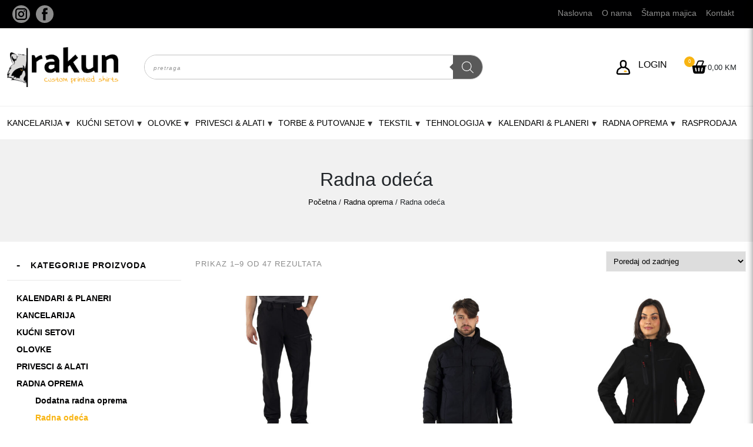

--- FILE ---
content_type: text/html; charset=UTF-8
request_url: https://rakunbn.com/kategorija/radna-oprema/radna-odeca/
body_size: 24736
content:

<!doctype html>
<html lang="bs-BA">

<head>
	<meta charset="UTF-8">
	<meta name="viewport" content="width=device-width, initial-scale=1">
	<link rel="profile" href="https://gmpg.org/xfn/11">
	<link href="https://cdn.jsdelivr.net/npm/bootstrap@5.1.3/dist/css/bootstrap.min.css" rel="stylesheet" integrity="sha384-1BmE4kWBq78iYhFldvKuhfTAU6auU8tT94WrHftjDbrCEXSU1oBoqyl2QvZ6jIW3" crossorigin="anonymous">
	<link rel="preconnect" href="https://fonts.googleapis.com">
	<link rel="preconnect" href="https://fonts.gstatic.com" crossorigin>
	<link href="https://fonts.googleapis.com/css2?family=Biryani:wght@200;400;700&display=swap" rel="stylesheet">
	<title>Radna odeća &#8211; Rakun BN</title>
<meta name='robots' content='max-image-preview:large' />
<link rel="prefetch" href="https://rakunbn.com/wp-content/plugins/woo-min-max-quantity-step-control-single/assets/js/custom.js">
<link rel="prefetch" href="https://rakunbn.com/wp-content/plugins/woo-min-max-quantity-step-control-single/assets/css/wcmmq-front.css">
<link rel='dns-prefetch' href='//capi-automation.s3.us-east-2.amazonaws.com' />
<link rel="alternate" type="application/rss+xml" title="Rakun BN &raquo; novosti" href="https://rakunbn.com/feed/" />
<link rel="alternate" type="application/rss+xml" title="Rakun BN &raquo;  novosti o komentarima" href="https://rakunbn.com/comments/feed/" />
<link rel="alternate" type="application/rss+xml" title="Rakun BN &raquo; Radna odeća Kategorija kanal" href="https://rakunbn.com/kategorija/radna-oprema/radna-odeca/feed/" />
<style id='wp-img-auto-sizes-contain-inline-css'>
img:is([sizes=auto i],[sizes^="auto," i]){contain-intrinsic-size:3000px 1500px}
/*# sourceURL=wp-img-auto-sizes-contain-inline-css */
</style>
<link rel='stylesheet' id='dg2wootheme-style-css' href='https://rakunbn.com/wp-content/themes/dg2wootheme-child/style.css?ver=1.0.0' media='all' />
<link rel='stylesheet' id='dg2theme-style-css' href='https://rakunbn.com/wp-content/themes/dg2wootheme/assets/css/dg2css.css?ver=1.0.0' media='all' />
<style id='wp-emoji-styles-inline-css'>

	img.wp-smiley, img.emoji {
		display: inline !important;
		border: none !important;
		box-shadow: none !important;
		height: 1em !important;
		width: 1em !important;
		margin: 0 0.07em !important;
		vertical-align: -0.1em !important;
		background: none !important;
		padding: 0 !important;
	}
/*# sourceURL=wp-emoji-styles-inline-css */
</style>
<style id='wp-block-library-inline-css'>
:root{--wp-block-synced-color:#7a00df;--wp-block-synced-color--rgb:122,0,223;--wp-bound-block-color:var(--wp-block-synced-color);--wp-editor-canvas-background:#ddd;--wp-admin-theme-color:#007cba;--wp-admin-theme-color--rgb:0,124,186;--wp-admin-theme-color-darker-10:#006ba1;--wp-admin-theme-color-darker-10--rgb:0,107,160.5;--wp-admin-theme-color-darker-20:#005a87;--wp-admin-theme-color-darker-20--rgb:0,90,135;--wp-admin-border-width-focus:2px}@media (min-resolution:192dpi){:root{--wp-admin-border-width-focus:1.5px}}.wp-element-button{cursor:pointer}:root .has-very-light-gray-background-color{background-color:#eee}:root .has-very-dark-gray-background-color{background-color:#313131}:root .has-very-light-gray-color{color:#eee}:root .has-very-dark-gray-color{color:#313131}:root .has-vivid-green-cyan-to-vivid-cyan-blue-gradient-background{background:linear-gradient(135deg,#00d084,#0693e3)}:root .has-purple-crush-gradient-background{background:linear-gradient(135deg,#34e2e4,#4721fb 50%,#ab1dfe)}:root .has-hazy-dawn-gradient-background{background:linear-gradient(135deg,#faaca8,#dad0ec)}:root .has-subdued-olive-gradient-background{background:linear-gradient(135deg,#fafae1,#67a671)}:root .has-atomic-cream-gradient-background{background:linear-gradient(135deg,#fdd79a,#004a59)}:root .has-nightshade-gradient-background{background:linear-gradient(135deg,#330968,#31cdcf)}:root .has-midnight-gradient-background{background:linear-gradient(135deg,#020381,#2874fc)}:root{--wp--preset--font-size--normal:16px;--wp--preset--font-size--huge:42px}.has-regular-font-size{font-size:1em}.has-larger-font-size{font-size:2.625em}.has-normal-font-size{font-size:var(--wp--preset--font-size--normal)}.has-huge-font-size{font-size:var(--wp--preset--font-size--huge)}.has-text-align-center{text-align:center}.has-text-align-left{text-align:left}.has-text-align-right{text-align:right}.has-fit-text{white-space:nowrap!important}#end-resizable-editor-section{display:none}.aligncenter{clear:both}.items-justified-left{justify-content:flex-start}.items-justified-center{justify-content:center}.items-justified-right{justify-content:flex-end}.items-justified-space-between{justify-content:space-between}.screen-reader-text{border:0;clip-path:inset(50%);height:1px;margin:-1px;overflow:hidden;padding:0;position:absolute;width:1px;word-wrap:normal!important}.screen-reader-text:focus{background-color:#ddd;clip-path:none;color:#444;display:block;font-size:1em;height:auto;left:5px;line-height:normal;padding:15px 23px 14px;text-decoration:none;top:5px;width:auto;z-index:100000}html :where(.has-border-color){border-style:solid}html :where([style*=border-top-color]){border-top-style:solid}html :where([style*=border-right-color]){border-right-style:solid}html :where([style*=border-bottom-color]){border-bottom-style:solid}html :where([style*=border-left-color]){border-left-style:solid}html :where([style*=border-width]){border-style:solid}html :where([style*=border-top-width]){border-top-style:solid}html :where([style*=border-right-width]){border-right-style:solid}html :where([style*=border-bottom-width]){border-bottom-style:solid}html :where([style*=border-left-width]){border-left-style:solid}html :where(img[class*=wp-image-]){height:auto;max-width:100%}:where(figure){margin:0 0 1em}html :where(.is-position-sticky){--wp-admin--admin-bar--position-offset:var(--wp-admin--admin-bar--height,0px)}@media screen and (max-width:600px){html :where(.is-position-sticky){--wp-admin--admin-bar--position-offset:0px}}

/*# sourceURL=wp-block-library-inline-css */
</style><link rel='stylesheet' id='wc-blocks-style-css' href='https://rakunbn.com/wp-content/plugins/woocommerce/assets/client/blocks/wc-blocks.css?ver=wc-10.4.3' media='all' />
<style id='global-styles-inline-css'>
:root{--wp--preset--aspect-ratio--square: 1;--wp--preset--aspect-ratio--4-3: 4/3;--wp--preset--aspect-ratio--3-4: 3/4;--wp--preset--aspect-ratio--3-2: 3/2;--wp--preset--aspect-ratio--2-3: 2/3;--wp--preset--aspect-ratio--16-9: 16/9;--wp--preset--aspect-ratio--9-16: 9/16;--wp--preset--color--black: #000000;--wp--preset--color--cyan-bluish-gray: #abb8c3;--wp--preset--color--white: #ffffff;--wp--preset--color--pale-pink: #f78da7;--wp--preset--color--vivid-red: #cf2e2e;--wp--preset--color--luminous-vivid-orange: #ff6900;--wp--preset--color--luminous-vivid-amber: #fcb900;--wp--preset--color--light-green-cyan: #7bdcb5;--wp--preset--color--vivid-green-cyan: #00d084;--wp--preset--color--pale-cyan-blue: #8ed1fc;--wp--preset--color--vivid-cyan-blue: #0693e3;--wp--preset--color--vivid-purple: #9b51e0;--wp--preset--color--main-color: rgb(255, 96, 8);--wp--preset--color--second-color: rgb(51, 51, 51);--wp--preset--gradient--vivid-cyan-blue-to-vivid-purple: linear-gradient(135deg,rgb(6,147,227) 0%,rgb(155,81,224) 100%);--wp--preset--gradient--light-green-cyan-to-vivid-green-cyan: linear-gradient(135deg,rgb(122,220,180) 0%,rgb(0,208,130) 100%);--wp--preset--gradient--luminous-vivid-amber-to-luminous-vivid-orange: linear-gradient(135deg,rgb(252,185,0) 0%,rgb(255,105,0) 100%);--wp--preset--gradient--luminous-vivid-orange-to-vivid-red: linear-gradient(135deg,rgb(255,105,0) 0%,rgb(207,46,46) 100%);--wp--preset--gradient--very-light-gray-to-cyan-bluish-gray: linear-gradient(135deg,rgb(238,238,238) 0%,rgb(169,184,195) 100%);--wp--preset--gradient--cool-to-warm-spectrum: linear-gradient(135deg,rgb(74,234,220) 0%,rgb(151,120,209) 20%,rgb(207,42,186) 40%,rgb(238,44,130) 60%,rgb(251,105,98) 80%,rgb(254,248,76) 100%);--wp--preset--gradient--blush-light-purple: linear-gradient(135deg,rgb(255,206,236) 0%,rgb(152,150,240) 100%);--wp--preset--gradient--blush-bordeaux: linear-gradient(135deg,rgb(254,205,165) 0%,rgb(254,45,45) 50%,rgb(107,0,62) 100%);--wp--preset--gradient--luminous-dusk: linear-gradient(135deg,rgb(255,203,112) 0%,rgb(199,81,192) 50%,rgb(65,88,208) 100%);--wp--preset--gradient--pale-ocean: linear-gradient(135deg,rgb(255,245,203) 0%,rgb(182,227,212) 50%,rgb(51,167,181) 100%);--wp--preset--gradient--electric-grass: linear-gradient(135deg,rgb(202,248,128) 0%,rgb(113,206,126) 100%);--wp--preset--gradient--midnight: linear-gradient(135deg,rgb(2,3,129) 0%,rgb(40,116,252) 100%);--wp--preset--font-size--small: 13px;--wp--preset--font-size--medium: 20px;--wp--preset--font-size--large: 36px;--wp--preset--font-size--x-large: 42px;--wp--preset--spacing--20: 0.44rem;--wp--preset--spacing--30: 0.67rem;--wp--preset--spacing--40: 1rem;--wp--preset--spacing--50: 1.5rem;--wp--preset--spacing--60: 2.25rem;--wp--preset--spacing--70: 3.38rem;--wp--preset--spacing--80: 5.06rem;--wp--preset--shadow--natural: 6px 6px 9px rgba(0, 0, 0, 0.2);--wp--preset--shadow--deep: 12px 12px 50px rgba(0, 0, 0, 0.4);--wp--preset--shadow--sharp: 6px 6px 0px rgba(0, 0, 0, 0.2);--wp--preset--shadow--outlined: 6px 6px 0px -3px rgb(255, 255, 255), 6px 6px rgb(0, 0, 0);--wp--preset--shadow--crisp: 6px 6px 0px rgb(0, 0, 0);}:where(.is-layout-flex){gap: 0.5em;}:where(.is-layout-grid){gap: 0.5em;}body .is-layout-flex{display: flex;}.is-layout-flex{flex-wrap: wrap;align-items: center;}.is-layout-flex > :is(*, div){margin: 0;}body .is-layout-grid{display: grid;}.is-layout-grid > :is(*, div){margin: 0;}:where(.wp-block-columns.is-layout-flex){gap: 2em;}:where(.wp-block-columns.is-layout-grid){gap: 2em;}:where(.wp-block-post-template.is-layout-flex){gap: 1.25em;}:where(.wp-block-post-template.is-layout-grid){gap: 1.25em;}.has-black-color{color: var(--wp--preset--color--black) !important;}.has-cyan-bluish-gray-color{color: var(--wp--preset--color--cyan-bluish-gray) !important;}.has-white-color{color: var(--wp--preset--color--white) !important;}.has-pale-pink-color{color: var(--wp--preset--color--pale-pink) !important;}.has-vivid-red-color{color: var(--wp--preset--color--vivid-red) !important;}.has-luminous-vivid-orange-color{color: var(--wp--preset--color--luminous-vivid-orange) !important;}.has-luminous-vivid-amber-color{color: var(--wp--preset--color--luminous-vivid-amber) !important;}.has-light-green-cyan-color{color: var(--wp--preset--color--light-green-cyan) !important;}.has-vivid-green-cyan-color{color: var(--wp--preset--color--vivid-green-cyan) !important;}.has-pale-cyan-blue-color{color: var(--wp--preset--color--pale-cyan-blue) !important;}.has-vivid-cyan-blue-color{color: var(--wp--preset--color--vivid-cyan-blue) !important;}.has-vivid-purple-color{color: var(--wp--preset--color--vivid-purple) !important;}.has-black-background-color{background-color: var(--wp--preset--color--black) !important;}.has-cyan-bluish-gray-background-color{background-color: var(--wp--preset--color--cyan-bluish-gray) !important;}.has-white-background-color{background-color: var(--wp--preset--color--white) !important;}.has-pale-pink-background-color{background-color: var(--wp--preset--color--pale-pink) !important;}.has-vivid-red-background-color{background-color: var(--wp--preset--color--vivid-red) !important;}.has-luminous-vivid-orange-background-color{background-color: var(--wp--preset--color--luminous-vivid-orange) !important;}.has-luminous-vivid-amber-background-color{background-color: var(--wp--preset--color--luminous-vivid-amber) !important;}.has-light-green-cyan-background-color{background-color: var(--wp--preset--color--light-green-cyan) !important;}.has-vivid-green-cyan-background-color{background-color: var(--wp--preset--color--vivid-green-cyan) !important;}.has-pale-cyan-blue-background-color{background-color: var(--wp--preset--color--pale-cyan-blue) !important;}.has-vivid-cyan-blue-background-color{background-color: var(--wp--preset--color--vivid-cyan-blue) !important;}.has-vivid-purple-background-color{background-color: var(--wp--preset--color--vivid-purple) !important;}.has-black-border-color{border-color: var(--wp--preset--color--black) !important;}.has-cyan-bluish-gray-border-color{border-color: var(--wp--preset--color--cyan-bluish-gray) !important;}.has-white-border-color{border-color: var(--wp--preset--color--white) !important;}.has-pale-pink-border-color{border-color: var(--wp--preset--color--pale-pink) !important;}.has-vivid-red-border-color{border-color: var(--wp--preset--color--vivid-red) !important;}.has-luminous-vivid-orange-border-color{border-color: var(--wp--preset--color--luminous-vivid-orange) !important;}.has-luminous-vivid-amber-border-color{border-color: var(--wp--preset--color--luminous-vivid-amber) !important;}.has-light-green-cyan-border-color{border-color: var(--wp--preset--color--light-green-cyan) !important;}.has-vivid-green-cyan-border-color{border-color: var(--wp--preset--color--vivid-green-cyan) !important;}.has-pale-cyan-blue-border-color{border-color: var(--wp--preset--color--pale-cyan-blue) !important;}.has-vivid-cyan-blue-border-color{border-color: var(--wp--preset--color--vivid-cyan-blue) !important;}.has-vivid-purple-border-color{border-color: var(--wp--preset--color--vivid-purple) !important;}.has-vivid-cyan-blue-to-vivid-purple-gradient-background{background: var(--wp--preset--gradient--vivid-cyan-blue-to-vivid-purple) !important;}.has-light-green-cyan-to-vivid-green-cyan-gradient-background{background: var(--wp--preset--gradient--light-green-cyan-to-vivid-green-cyan) !important;}.has-luminous-vivid-amber-to-luminous-vivid-orange-gradient-background{background: var(--wp--preset--gradient--luminous-vivid-amber-to-luminous-vivid-orange) !important;}.has-luminous-vivid-orange-to-vivid-red-gradient-background{background: var(--wp--preset--gradient--luminous-vivid-orange-to-vivid-red) !important;}.has-very-light-gray-to-cyan-bluish-gray-gradient-background{background: var(--wp--preset--gradient--very-light-gray-to-cyan-bluish-gray) !important;}.has-cool-to-warm-spectrum-gradient-background{background: var(--wp--preset--gradient--cool-to-warm-spectrum) !important;}.has-blush-light-purple-gradient-background{background: var(--wp--preset--gradient--blush-light-purple) !important;}.has-blush-bordeaux-gradient-background{background: var(--wp--preset--gradient--blush-bordeaux) !important;}.has-luminous-dusk-gradient-background{background: var(--wp--preset--gradient--luminous-dusk) !important;}.has-pale-ocean-gradient-background{background: var(--wp--preset--gradient--pale-ocean) !important;}.has-electric-grass-gradient-background{background: var(--wp--preset--gradient--electric-grass) !important;}.has-midnight-gradient-background{background: var(--wp--preset--gradient--midnight) !important;}.has-small-font-size{font-size: var(--wp--preset--font-size--small) !important;}.has-medium-font-size{font-size: var(--wp--preset--font-size--medium) !important;}.has-large-font-size{font-size: var(--wp--preset--font-size--large) !important;}.has-x-large-font-size{font-size: var(--wp--preset--font-size--x-large) !important;}
/*# sourceURL=global-styles-inline-css */
</style>

<style id='classic-theme-styles-inline-css'>
/*! This file is auto-generated */
.wp-block-button__link{color:#fff;background-color:#32373c;border-radius:9999px;box-shadow:none;text-decoration:none;padding:calc(.667em + 2px) calc(1.333em + 2px);font-size:1.125em}.wp-block-file__button{background:#32373c;color:#fff;text-decoration:none}
/*# sourceURL=/wp-includes/css/classic-themes.min.css */
</style>
<link rel='stylesheet' id='contact-form-7-css' href='https://rakunbn.com/wp-content/plugins/contact-form-7/includes/css/styles.css?ver=6.1.4' media='all' />
<link rel='stylesheet' id='dg2-styles-css' href='https://rakunbn.com/wp-content/plugins/dg2_woo_integracija/front/assets/css/styles.css?ver=1.0.0' media='all' />
<link rel='stylesheet' id='dscf7-math-captcha-style-css' href='https://rakunbn.com/wp-content/plugins/ds-cf7-math-captcha/assets/css/style.css?ver=1.0.0' media='' />
<style id='woocommerce-inline-inline-css'>
.woocommerce form .form-row .required { visibility: visible; }
/*# sourceURL=woocommerce-inline-inline-css */
</style>
<link rel='stylesheet' id='wooswipe-pswp-css-css' href='https://rakunbn.com/wp-content/plugins/wooswipe/public/pswp/photoswipe.css?ver=3.0.1' media='all' />
<link rel='stylesheet' id='wooswipe-pswp-skin-css' href='https://rakunbn.com/wp-content/plugins/wooswipe/public/pswp/default-skin/default-skin.css?ver=3.0.1' media='all' />
<link rel='stylesheet' id='wooswipe-slick-css-css' href='https://rakunbn.com/wp-content/plugins/wooswipe/public/slick/slick.css?ver=3.0.1' media='all' />
<link rel='stylesheet' id='wooswipe-slick-theme-css' href='https://rakunbn.com/wp-content/plugins/wooswipe/public/slick/slick-theme.css?ver=3.0.1' media='all' />
<link rel='stylesheet' id='wooswipe-css-css' href='https://rakunbn.com/wp-content/plugins/wooswipe/public/css/wooswipe.css?ver=3.0.1' media='all' />
<link rel='stylesheet' id='dgwt-wcas-style-css' href='https://rakunbn.com/wp-content/plugins/ajax-search-for-woocommerce/assets/css/style.min.css?ver=1.32.2' media='all' />
<link rel='stylesheet' id='parent-style-css' href='https://rakunbn.com/wp-content/themes/dg2wootheme/style.css?ver=6.9' media='all' />
<link rel='stylesheet' id='child-style-css' href='https://rakunbn.com/wp-content/themes/dg2wootheme-child/style.css?ver=6.9' media='all' />
<link rel='stylesheet' id='dg2wootheme-woocommerce-style-css' href='https://rakunbn.com/wp-content/themes/dg2wootheme/woocommerce.css?ver=1.0.0' media='all' />
<style id='dg2wootheme-woocommerce-style-inline-css'>
@font-face {
			font-family: "star";
			src: url("https://rakunbn.com/wp-content/plugins/woocommerce/assets/fonts/star.eot");
			src: url("https://rakunbn.com/wp-content/plugins/woocommerce/assets/fonts/star.eot?#iefix") format("embedded-opentype"),
				url("https://rakunbn.com/wp-content/plugins/woocommerce/assets/fonts/star.woff") format("woff"),
				url("https://rakunbn.com/wp-content/plugins/woocommerce/assets/fonts/star.ttf") format("truetype"),
				url("https://rakunbn.com/wp-content/plugins/woocommerce/assets/fonts/star.svg#star") format("svg");
			font-weight: normal;
			font-style: normal;
		}
/*# sourceURL=dg2wootheme-woocommerce-style-inline-css */
</style>
<link rel='stylesheet' id='wcmmq-front-style-css' href='https://rakunbn.com/wp-content/plugins/woo-min-max-quantity-step-control-single/assets/css/wcmmq-front.css?ver=7.0.4.1.1769082916' media='all' />
<script src="https://rakunbn.com/wp-includes/js/jquery/jquery.min.js?ver=3.7.1" id="jquery-core-js"></script>
<script src="https://rakunbn.com/wp-includes/js/jquery/jquery-migrate.min.js?ver=3.4.1" id="jquery-migrate-js"></script>
<script src="https://rakunbn.com/wp-content/themes/dg2wootheme/assets/js/dg2scripts.js?ver=1.0.0" id="dg2wootheme_js-js"></script>
<script src="https://rakunbn.com/wp-content/plugins/woocommerce/assets/js/jquery-blockui/jquery.blockUI.min.js?ver=2.7.0-wc.10.4.3" id="wc-jquery-blockui-js" defer data-wp-strategy="defer"></script>
<script id="wc-add-to-cart-js-extra">
var wc_add_to_cart_params = {"ajax_url":"/wp-admin/admin-ajax.php","wc_ajax_url":"/?wc-ajax=%%endpoint%%","i18n_view_cart":"Vidi korpu","cart_url":"https://rakunbn.com/korpa/","is_cart":"","cart_redirect_after_add":"no"};
//# sourceURL=wc-add-to-cart-js-extra
</script>
<script src="https://rakunbn.com/wp-content/plugins/woocommerce/assets/js/frontend/add-to-cart.min.js?ver=10.4.3" id="wc-add-to-cart-js" defer data-wp-strategy="defer"></script>
<script src="https://rakunbn.com/wp-content/plugins/woocommerce/assets/js/js-cookie/js.cookie.min.js?ver=2.1.4-wc.10.4.3" id="wc-js-cookie-js" defer data-wp-strategy="defer"></script>
<script id="woocommerce-js-extra">
var woocommerce_params = {"ajax_url":"/wp-admin/admin-ajax.php","wc_ajax_url":"/?wc-ajax=%%endpoint%%","i18n_password_show":"Show password","i18n_password_hide":"Hide password"};
//# sourceURL=woocommerce-js-extra
</script>
<script src="https://rakunbn.com/wp-content/plugins/woocommerce/assets/js/frontend/woocommerce.min.js?ver=10.4.3" id="woocommerce-js" defer data-wp-strategy="defer"></script>
<script src="https://rakunbn.com/wp-content/plugins/wooswipe/public/pswp/photoswipe.min.js?ver=3.0.1" id="wooswipe-pswp-js"></script>
<script src="https://rakunbn.com/wp-content/plugins/wooswipe/public/pswp/photoswipe-ui-default.min.js?ver=3.0.1" id="wooswipe-pswp-ui-js"></script>
<script src="https://rakunbn.com/wp-content/plugins/wooswipe/public/slick/slick.min.js?ver=3.0.1" id="wooswipe-slick-js"></script>
<link rel="https://api.w.org/" href="https://rakunbn.com/wp-json/" /><link rel="alternate" title="JSON" type="application/json" href="https://rakunbn.com/wp-json/wp/v2/product_cat/1499" /><link rel="EditURI" type="application/rsd+xml" title="RSD" href="https://rakunbn.com/xmlrpc.php?rsd" />
<meta name="generator" content="WordPress 6.9" />
<meta name="generator" content="WooCommerce 10.4.3" />
<style type="text/css">
span.wcmmq_prefix {
    float: left;
    padding: 10px;
    margin: 0;
}
</style>
		<style>
			.dgwt-wcas-ico-magnifier,.dgwt-wcas-ico-magnifier-handler{max-width:20px}.dgwt-wcas-search-wrapp{max-width:600px}.dgwt-wcas-search-wrapp .dgwt-wcas-sf-wrapp .dgwt-wcas-search-submit::before{border-color:transparent #595959}.dgwt-wcas-search-wrapp .dgwt-wcas-sf-wrapp .dgwt-wcas-search-submit:hover::before,.dgwt-wcas-search-wrapp .dgwt-wcas-sf-wrapp .dgwt-wcas-search-submit:focus::before{border-right-color:#595959}.dgwt-wcas-search-wrapp .dgwt-wcas-sf-wrapp .dgwt-wcas-search-submit,.dgwt-wcas-om-bar .dgwt-wcas-om-return{background-color:#595959}.dgwt-wcas-search-wrapp .dgwt-wcas-ico-magnifier,.dgwt-wcas-search-wrapp .dgwt-wcas-sf-wrapp .dgwt-wcas-search-submit svg path,.dgwt-wcas-om-bar .dgwt-wcas-om-return svg path{}		</style>
			<noscript><style>.woocommerce-product-gallery{ opacity: 1 !important; }</style></noscript>
	
<!-- Meta Pixel Code -->
<script type='text/javascript'>
!function(f,b,e,v,n,t,s){if(f.fbq)return;n=f.fbq=function(){n.callMethod?
n.callMethod.apply(n,arguments):n.queue.push(arguments)};if(!f._fbq)f._fbq=n;
n.push=n;n.loaded=!0;n.version='2.0';n.queue=[];t=b.createElement(e);t.async=!0;
t.src=v;s=b.getElementsByTagName(e)[0];s.parentNode.insertBefore(t,s)}(window,
document,'script','https://connect.facebook.net/en_US/fbevents.js');
</script>
<!-- End Meta Pixel Code -->
<script type='text/javascript'>var url = window.location.origin + '?ob=open-bridge';
            fbq('set', 'openbridge', '1184797662165733', url);
fbq('init', '1184797662165733', {}, {
    "agent": "wordpress-6.9-4.1.5"
})</script><script type='text/javascript'>
    fbq('track', 'PageView', []);
  </script>			<script  type="text/javascript">
				!function(f,b,e,v,n,t,s){if(f.fbq)return;n=f.fbq=function(){n.callMethod?
					n.callMethod.apply(n,arguments):n.queue.push(arguments)};if(!f._fbq)f._fbq=n;
					n.push=n;n.loaded=!0;n.version='2.0';n.queue=[];t=b.createElement(e);t.async=!0;
					t.src=v;s=b.getElementsByTagName(e)[0];s.parentNode.insertBefore(t,s)}(window,
					document,'script','https://connect.facebook.net/en_US/fbevents.js');
			</script>
			<!-- WooCommerce Facebook Integration Begin -->
			<script  type="text/javascript">

				fbq('init', '1184797662165733', {}, {
    "agent": "woocommerce_0-10.4.3-3.5.15"
});

				document.addEventListener( 'DOMContentLoaded', function() {
					// Insert placeholder for events injected when a product is added to the cart through AJAX.
					document.body.insertAdjacentHTML( 'beforeend', '<div class=\"wc-facebook-pixel-event-placeholder\"></div>' );
				}, false );

			</script>
			<!-- WooCommerce Facebook Integration End -->
			<link rel="icon" href="https://rakunbn.com/wp-content/uploads/2022/04/rakun-logo2-32x32.png" sizes="32x32" />
<link rel="icon" href="https://rakunbn.com/wp-content/uploads/2022/04/rakun-logo2-300x300.png" sizes="192x192" />
<link rel="apple-touch-icon" href="https://rakunbn.com/wp-content/uploads/2022/04/rakun-logo2-300x300.png" />
<meta name="msapplication-TileImage" content="https://rakunbn.com/wp-content/uploads/2022/04/rakun-logo2-300x300.png" />
	<!-- Meta Pixel Code -->
<script>
  !function(f,b,e,v,n,t,s)
  {if(f.fbq)return;n=f.fbq=function(){n.callMethod?
  n.callMethod.apply(n,arguments):n.queue.push(arguments)};
  if(!f._fbq)f._fbq=n;n.push=n;n.loaded=!0;n.version='2.0';
  n.queue=[];t=b.createElement(e);t.async=!0;
  t.src=v;s=b.getElementsByTagName(e)[0];
  s.parentNode.insertBefore(t,s)}(window, document,'script',
  'https://connect.facebook.net/en_US/fbevents.js');
  fbq('init', '1184797662165733');
  fbq('track', 'PageView');
</script>
<noscript><img height="1" width="1" style="display:none"
  src="https://www.facebook.com/tr?id=1184797662165733&ev=PageView&noscript=1"
/></noscript>
<!-- End Meta Pixel Code -->
<!-- Google tag (gtag.js) -->
<script async src="https://www.googletagmanager.com/gtag/js?id=G-WMKY9Z2W86"></script>
<script>
  window.dataLayer = window.dataLayer || [];
  function gtag(){dataLayer.push(arguments);}
  gtag('js', new Date());

  gtag('config', 'G-WMKY9Z2W86');
</script>
<meta name="facebook-domain-verification" content="4ay96eycqidpeh8lfq9ox71c7o04is" />
<link rel='stylesheet' id='phoeniixx_select2_css-css' href='https://rakunbn.com/wp-content/plugins/color-and-image-swatches-for-variable-product-attributes/assets/css/select2.css?ver=6.9' media='all' />
<link rel='stylesheet' id='phoen_font_awesome_lib112-css' href='//maxcdn.bootstrapcdn.com/font-awesome/4.3.0/css/font-awesome.min.css?ver=6.9' media='all' />
</head>

<body class="archive tax-product_cat term-radna-odeca term-1499 wp-custom-logo wp-embed-responsive wp-theme-dg2wootheme wp-child-theme-dg2wootheme-child theme-dg2wootheme woocommerce woocommerce-page woocommerce-no-js hfeed woocommerce-active">
	
<!-- Meta Pixel Code -->
<noscript>
<img height="1" width="1" style="display:none" alt="fbpx"
src="https://www.facebook.com/tr?id=1184797662165733&ev=PageView&noscript=1" />
</noscript>
<!-- End Meta Pixel Code -->
	<div id="page" class="site">
		<a class="skip-link screen-reader-text" href="#primary">Skip to content</a>
		
		<header id="masthead" class="site-header ">
			<div class="top-header  p-1 ">
				<div class="container">
					<div class="row">
						<div class="col-lg-6 col-md-6 col-12 top-header__left">
							<div class="social">
								<a href="https://www.instagram.com/rakunshop" class="round"><svg version="1.1" id="Layer_1" xmlns="http://www.w3.org/2000/svg" xmlns:xlink="http://www.w3.org/1999/xlink" x="0px" y="0px"
        viewBox="0 0 455.73 455.73" style="enable-background:new 0 0 455.73 455.73;" xml:space="preserve">
   <path d="M227.86,182.55c-24.98,0-45.32,20.33-45.32,45.31c0,24.99,20.34,45.33,45.32,45.33c24.99,0,45.32-20.34,45.32-45.33
       C273.18,202.88,252.85,182.55,227.86,182.55z M227.86,182.55c-24.98,0-45.32,20.33-45.32,45.31c0,24.99,20.34,45.33,45.32,45.33
       c24.99,0,45.32-20.34,45.32-45.33C273.18,202.88,252.85,182.55,227.86,182.55z M303.36,108.66H152.37
       c-24.1,0-43.71,19.61-43.71,43.71v150.99c0,24.1,19.61,43.71,43.71,43.71h150.99c24.1,0,43.71-19.61,43.71-43.71V152.37
       C347.07,128.27,327.46,108.66,303.36,108.66z M227.86,306.35c-43.27,0-78.48-35.21-78.48-78.49c0-43.27,35.21-78.48,78.48-78.48
       c43.28,0,78.49,35.21,78.49,78.48C306.35,271.14,271.14,306.35,227.86,306.35z M308.87,165.61c-10.24,0-18.57-8.33-18.57-18.57
       s8.33-18.57,18.57-18.57s18.57,8.33,18.57,18.57S319.11,165.61,308.87,165.61z M227.86,182.55c-24.98,0-45.32,20.33-45.32,45.31
       c0,24.99,20.34,45.33,45.32,45.33c24.99,0,45.32-20.34,45.32-45.33C273.18,202.88,252.85,182.55,227.86,182.55z M303.36,108.66
       H152.37c-24.1,0-43.71,19.61-43.71,43.71v150.99c0,24.1,19.61,43.71,43.71,43.71h150.99c24.1,0,43.71-19.61,43.71-43.71V152.37
       C347.07,128.27,327.46,108.66,303.36,108.66z M227.86,306.35c-43.27,0-78.48-35.21-78.48-78.49c0-43.27,35.21-78.48,78.48-78.48
       c43.28,0,78.49,35.21,78.49,78.48C306.35,271.14,271.14,306.35,227.86,306.35z M308.87,165.61c-10.24,0-18.57-8.33-18.57-18.57
       s8.33-18.57,18.57-18.57s18.57,8.33,18.57,18.57S319.11,165.61,308.87,165.61z M227.86,182.55c-24.98,0-45.32,20.33-45.32,45.31
       c0,24.99,20.34,45.33,45.32,45.33c24.99,0,45.32-20.34,45.32-45.33C273.18,202.88,252.85,182.55,227.86,182.55z M0,0v455.73h455.73
       V0H0z M380.23,303.36c0,42.39-34.48,76.87-76.87,76.87H152.37c-42.39,0-76.87-34.48-76.87-76.87V152.37
       c0-42.39,34.48-76.87,76.87-76.87h150.99c42.39,0,76.87,34.48,76.87,76.87V303.36z M303.36,108.66H152.37
       c-24.1,0-43.71,19.61-43.71,43.71v150.99c0,24.1,19.61,43.71,43.71,43.71h150.99c24.1,0,43.71-19.61,43.71-43.71V152.37
       C347.07,128.27,327.46,108.66,303.36,108.66z M227.86,306.35c-43.27,0-78.48-35.21-78.48-78.49c0-43.27,35.21-78.48,78.48-78.48
       c43.28,0,78.49,35.21,78.49,78.48C306.35,271.14,271.14,306.35,227.86,306.35z M308.87,165.61c-10.24,0-18.57-8.33-18.57-18.57
       s8.33-18.57,18.57-18.57s18.57,8.33,18.57,18.57S319.11,165.61,308.87,165.61z M227.86,182.55c-24.98,0-45.32,20.33-45.32,45.31
       c0,24.99,20.34,45.33,45.32,45.33c24.99,0,45.32-20.34,45.32-45.33C273.18,202.88,252.85,182.55,227.86,182.55z M227.86,182.55
       c-24.98,0-45.32,20.33-45.32,45.31c0,24.99,20.34,45.33,45.32,45.33c24.99,0,45.32-20.34,45.32-45.33
       C273.18,202.88,252.85,182.55,227.86,182.55z M227.86,182.55c-24.98,0-45.32,20.33-45.32,45.31c0,24.99,20.34,45.33,45.32,45.33
       c24.99,0,45.32-20.34,45.32-45.33C273.18,202.88,252.85,182.55,227.86,182.55z M303.36,108.66H152.37
       c-24.1,0-43.71,19.61-43.71,43.71v150.99c0,24.1,19.61,43.71,43.71,43.71h150.99c24.1,0,43.71-19.61,43.71-43.71V152.37
       C347.07,128.27,327.46,108.66,303.36,108.66z M227.86,306.35c-43.27,0-78.48-35.21-78.48-78.49c0-43.27,35.21-78.48,78.48-78.48
       c43.28,0,78.49,35.21,78.49,78.48C306.35,271.14,271.14,306.35,227.86,306.35z M308.87,165.61c-10.24,0-18.57-8.33-18.57-18.57
       s8.33-18.57,18.57-18.57s18.57,8.33,18.57,18.57S319.11,165.61,308.87,165.61z M227.86,182.55c-24.98,0-45.32,20.33-45.32,45.31
       c0,24.99,20.34,45.33,45.32,45.33c24.99,0,45.32-20.34,45.32-45.33C273.18,202.88,252.85,182.55,227.86,182.55z M227.86,182.55
       c-24.98,0-45.32,20.33-45.32,45.31c0,24.99,20.34,45.33,45.32,45.33c24.99,0,45.32-20.34,45.32-45.33
       C273.18,202.88,252.85,182.55,227.86,182.55z M227.86,182.55c-24.98,0-45.32,20.33-45.32,45.31c0,24.99,20.34,45.33,45.32,45.33
       c24.99,0,45.32-20.34,45.32-45.33C273.18,202.88,252.85,182.55,227.86,182.55z M303.36,108.66H152.37
       c-24.1,0-43.71,19.61-43.71,43.71v150.99c0,24.1,19.61,43.71,43.71,43.71h150.99c24.1,0,43.71-19.61,43.71-43.71V152.37
       C347.07,128.27,327.46,108.66,303.36,108.66z M227.86,306.35c-43.27,0-78.48-35.21-78.48-78.49c0-43.27,35.21-78.48,78.48-78.48
       c43.28,0,78.49,35.21,78.49,78.48C306.35,271.14,271.14,306.35,227.86,306.35z M308.87,165.61c-10.24,0-18.57-8.33-18.57-18.57
       s8.33-18.57,18.57-18.57s18.57,8.33,18.57,18.57S319.11,165.61,308.87,165.61z M227.86,182.55c-24.98,0-45.32,20.33-45.32,45.31
       c0,24.99,20.34,45.33,45.32,45.33c24.99,0,45.32-20.34,45.32-45.33C273.18,202.88,252.85,182.55,227.86,182.55z"/>
   </svg></a><a href="https://www.facebook.com/rakunshopbn/" class="round"><svg version="1.1" id="Layer_1" xmlns="http://www.w3.org/2000/svg" xmlns:xlink="http://www.w3.org/1999/xlink" x="0px" y="0px"
            viewBox="0 0 455 455" style="enable-background:new 0 0 455 455;" xml:space="preserve">
       <path style="fill-rule:evenodd;clip-rule:evenodd;" d="M0,0v455h455V0H0z M301.004,125.217H265.44
           c-7.044,0-14.153,7.28-14.153,12.696v36.264h49.647c-1.999,27.807-6.103,53.235-6.103,53.235h-43.798V385h-65.266V227.395h-31.771
           v-53.029h31.771v-43.356c0-7.928-1.606-61.009,66.872-61.009h48.366V125.217z"/>
       </svg></a>							</div>
						</div>
						<div class="col-lg-6 col-md-6 col-12 top-header__right">
							<nav id="top-navigation" class="main-navigation top-navigation">
								<!-- <button class="menu-toggle" aria-controls="top-menu" aria-expanded="false"></button> -->
								<div class="menu-top-meni-container"><ul id="top-menu" class="menu"><li id="menu-item-14975" class="menu-item menu-item-type-post_type menu-item-object-page menu-item-home menu-item-14975"><a href="https://rakunbn.com/">Naslovna</a></li>
<li id="menu-item-15355" class="menu-item menu-item-type-post_type menu-item-object-page menu-item-15355"><a href="https://rakunbn.com/o-nama/">O nama</a></li>
<li id="menu-item-15356" class="menu-item menu-item-type-post_type menu-item-object-page menu-item-15356"><a href="https://rakunbn.com/stampa-majica/">Štampa majica</a></li>
<li id="menu-item-14979" class="menu-item menu-item-type-post_type menu-item-object-page menu-item-14979"><a href="https://rakunbn.com/kontakt/">Kontakt</a></li>
</ul></div>							</nav><!-- #category-navigation -->
						</div>
					</div>
				</div>
			</div>
			<div class="site-branding">
				<div class="container">
					<div class="row">
						<div class="col-12 col-sm-6 col-md-3 col-lg-2 order-1">
							<div class="custom-logo">
								<a href="https://rakunbn.com/" class="custom-logo-link" rel="home"><img width="459" height="165" src="https://rakunbn.com/wp-content/uploads/2022/04/rakun-logo.png" class="custom-logo" alt="Rakun BN" decoding="async" fetchpriority="high" srcset="https://rakunbn.com/wp-content/uploads/2022/04/rakun-logo.png 459w, https://rakunbn.com/wp-content/uploads/2022/04/rakun-logo-300x108.png 300w" sizes="(max-width: 459px) 100vw, 459px" /></a>								<span class="mobile-nav d-block d-md-none" style="cursor:pointer;position: absolute;right: 10px;" onclick="openNav()">
									<svg id="i-menu" xmlns="http://www.w3.org/2000/svg" viewBox="0 0 32 32" fill="#000000" stroke="#000000" stroke-linecap="round" stroke-linejoin="round" stroke-width="2" style="width: 45px; height: 45px; fill: #000000">
										<path d="M4 8 L28 8 M4 16 L28 16 M4 24 L28 24" fill="#000000" />
									</svg>
								</span>
							</div>
						</div>
						<div class="col-12  col-md-5 col-lg-6 order-2  order-sm-3 order-md-2 header-search">
							<div  class="dgwt-wcas-search-wrapp dgwt-wcas-is-detail-box dgwt-wcas-has-submit woocommerce dgwt-wcas-style-solaris js-dgwt-wcas-layout-icon-flexible dgwt-wcas-layout-icon-flexible js-dgwt-wcas-mobile-overlay-enabled">
							<svg class="dgwt-wcas-loader-circular dgwt-wcas-icon-preloader" viewBox="25 25 50 50">
					<circle class="dgwt-wcas-loader-circular-path" cx="50" cy="50" r="20" fill="none"
						 stroke-miterlimit="10"/>
				</svg>
						<a href="#"  class="dgwt-wcas-search-icon js-dgwt-wcas-search-icon-handler" aria-label="Open search bar">				<svg
					class="dgwt-wcas-ico-magnifier-handler" xmlns="http://www.w3.org/2000/svg"
					xmlns:xlink="http://www.w3.org/1999/xlink" x="0px" y="0px"
					viewBox="0 0 51.539 51.361" xml:space="preserve">
					<path 						d="M51.539,49.356L37.247,35.065c3.273-3.74,5.272-8.623,5.272-13.983c0-11.742-9.518-21.26-21.26-21.26 S0,9.339,0,21.082s9.518,21.26,21.26,21.26c5.361,0,10.244-1.999,13.983-5.272l14.292,14.292L51.539,49.356z M2.835,21.082 c0-10.176,8.249-18.425,18.425-18.425s18.425,8.249,18.425,18.425S31.436,39.507,21.26,39.507S2.835,31.258,2.835,21.082z"/>
				</svg>
				</a>
		<div class="dgwt-wcas-search-icon-arrow"></div>
		<form class="dgwt-wcas-search-form" role="search" action="https://rakunbn.com/" method="get">
		<div class="dgwt-wcas-sf-wrapp">
						<label class="screen-reader-text"
				for="dgwt-wcas-search-input-1">
				Products search			</label>

			<input
				id="dgwt-wcas-search-input-1"
				type="search"
				class="dgwt-wcas-search-input"
				name="s"
				value=""
				placeholder="pretraga"
				autocomplete="off"
							/>
			<div class="dgwt-wcas-preloader"></div>

			<div class="dgwt-wcas-voice-search"></div>

							<button type="submit"
						aria-label="Search"
						class="dgwt-wcas-search-submit">				<svg
					class="dgwt-wcas-ico-magnifier" xmlns="http://www.w3.org/2000/svg"
					xmlns:xlink="http://www.w3.org/1999/xlink" x="0px" y="0px"
					viewBox="0 0 51.539 51.361" xml:space="preserve">
					<path 						d="M51.539,49.356L37.247,35.065c3.273-3.74,5.272-8.623,5.272-13.983c0-11.742-9.518-21.26-21.26-21.26 S0,9.339,0,21.082s9.518,21.26,21.26,21.26c5.361,0,10.244-1.999,13.983-5.272l14.292,14.292L51.539,49.356z M2.835,21.082 c0-10.176,8.249-18.425,18.425-18.425s18.425,8.249,18.425,18.425S31.436,39.507,21.26,39.507S2.835,31.258,2.835,21.082z"/>
				</svg>
				</button>
			
			<input type="hidden" name="post_type" value="product"/>
			<input type="hidden" name="dgwt_wcas" value="1"/>

			
					</div>
	</form>
</div>
						</div>
						<div class="col-12 col-sm-6  col-md-4 col-lg-4 order-3 order-sm-2 order-md-3  d-flex justify-content-center justify-content-md-end align-items-center mt-3 mt-md-0">
							<div class="header-user">
																<a href="https://rakunbn.com/moj-nalog/" title="Members Area Login">
									<svg xmlns="http://www.w3.org/2000/svg" width="46.97" height="50" viewBox="0 0 46.97 50"><g id="user" data-name="Layer 2"><g id="Avatar"><path class="cls-1" d="M46.82 42.12l-1.28-6.07a12 12 0 0 0-5.45-7.77l-7.69-4.76a11.08 11.08 0 0 0 2.15-5.46l.61-5.75A11.13 11.13 0 0 0 24.1 0h-1.23A11.13 11.13 0 0 0 11.8 12.31l.62 5.75a11.08 11.08 0 0 0 2.15 5.46l-7.7 4.76a12 12 0 0 0-5.45 7.77L.14 42.12A6.53 6.53 0 0 0 6.53 50h33.9a6.53 6.53 0 0 0 6.39-7.88zM18.31 7a6.07 6.07 0 0 1 4.56-2h1.23a6.12 6.12 0 0 1 6.09 6.78l-.61 5.74a6.13 6.13 0 0 1-12.19 0l-.61-5.74A6 6 0 0 1 18.31 7zm23.31 37.4a1.48 1.48 0 0 1-1.19.57H6.53a1.48 1.48 0 0 1-1.19-.57A1.52 1.52 0 0 1 5 43.15l1.28-6.07a7.09 7.09 0 0 1 3.22-4.54l9.13-5.66a11.06 11.06 0 0 0 9.7 0l9.13 5.66a7.09 7.09 0 0 1 3.19 4.54l1.28 6.07a1.52 1.52 0 0 1-.31 1.28z"/><rect class="cls-2" x="25.48" y="36" width="10" height="5" rx="2.5" ry="2.5"/></g></g></svg><div>LOGIN</div>								</a>
							</div>

							<div class="header-mini-cart-icon">
								<div class="header-mini-cart-link" onclick="openNavCart()"> <svg version="1.1" id="Icons" xmlns="http://www.w3.org/2000/svg" xmlns:xlink="http://www.w3.org/1999/xlink" x="0px" y="0px"
            viewBox="0 0 32 32" style="enable-background:new 0 0 32 32;" xml:space="preserve">
       <path d="M29,13h-2h-4.5l2.6-6.1c0.3-0.6,0.3-1.4-0.1-1.9c-0.4-0.6-1-0.9-1.7-0.9h-7.1c-1.1,0-2.2,0.6-2.7,1.7L10.3,13H5H3
           c-0.6,0-1,0.4-1,1s0.4,1,1,1h1.1l1.5,9.6c0.3,2,2,3.4,4,3.4h12.9c2,0,3.7-1.4,4-3.4l1.5-9.6H29c0.6,0,1-0.4,1-1S29.6,13,29,13z
            M11.2,24c-0.1,0-0.1,0-0.2,0c-0.5,0-0.9-0.3-1-0.8l-1-5c-0.1-0.5,0.2-1.1,0.8-1.2c0.5-0.1,1.1,0.2,1.2,0.8l1,5
           C12.1,23.3,11.7,23.9,11.2,24z M15.3,6.6C15.5,6.2,15.9,6,16.2,6l7.1,0l-3,7h-7.8L15.3,6.6z M17,23c0,0.6-0.4,1-1,1s-1-0.4-1-1v-5
           c0-0.6,0.4-1,1-1s1,0.4,1,1V23z M22,23.2c-0.1,0.5-0.5,0.8-1,0.8c-0.1,0-0.1,0-0.2,0c-0.5-0.1-0.9-0.6-0.8-1.2l1-5
           c0.1-0.5,0.6-0.9,1.2-0.8c0.5,0.1,0.9,0.6,0.8,1.2L22,23.2z"/>
       </svg>											<!-- <a class="cart-contentss" href="javascript;" title=""> -->
						<span class="amount">0,00&nbsp;KM</span> <span class="counts">0</span>
		<!-- </a> -->
									</div>
							</div>
						</div>
					</div>
				</div>
			</div><!-- .site-branding -->
			<div class="header-bottom d-none d-lg-block">
				<div class="container">
					<div class="row">
						<div class="col ">
							<nav id="category-navigation" class="main-navigation category-navigation">
								<button class="menu-toggle" aria-controls="bottom-menu" aria-expanded="false">Category Menu</button>
																<ul id="bottom-menu" class="menu">
										<li class="cat-item cat-item-399 i-have-kids"><a href="https://rakunbn.com/kategorija/kancelarija/" title="View all posts filed under Kancelarija">Kancelarija</a>
<ul class='children'>
	<li class="cat-item cat-item-400 i-have-kids"><a href="https://rakunbn.com/kategorija/kancelarija/notesi-i-agende/" title="View all posts filed under Notesi i agende">Notesi i agende</a>
	<ul class='children'>
	<li class="cat-item cat-item-401"><a href="https://rakunbn.com/kategorija/kancelarija/notesi-i-agende/notesi/" title="View all posts filed under Notesi">Notesi</a>
</li>
	<li class="cat-item cat-item-403"><a href="https://rakunbn.com/kategorija/kancelarija/notesi-i-agende/agende/" title="View all posts filed under Agende">Agende</a>
</li>
	<li class="cat-item cat-item-1571"><a href="https://rakunbn.com/kategorija/kancelarija/notesi-i-agende/portfolio/" title="View all posts filed under Portfolio">Portfolio</a>
</li>
	</ul>
</li>
	<li class="cat-item cat-item-404 i-have-kids"><a href="https://rakunbn.com/kategorija/kancelarija/kancelarija-sr/" title="View all posts filed under Kancelarija">Kancelarija</a>
	<ul class='children'>
	<li class="cat-item cat-item-405"><a href="https://rakunbn.com/kategorija/kancelarija/kancelarija-sr/setovi-za-beleske/" title="View all posts filed under Setovi za beleške">Setovi za beleške</a>
</li>
	<li class="cat-item cat-item-406"><a href="https://rakunbn.com/kategorija/kancelarija/kancelarija-sr/vizitari/" title="View all posts filed under Vizitari">Vizitari</a>
</li>
	<li class="cat-item cat-item-407"><a href="https://rakunbn.com/kategorija/kancelarija/kancelarija-sr/kancelarijski-pribor/" title="View all posts filed under Kancelarijski pribor">Kancelarijski pribor</a>
</li>
	<li class="cat-item cat-item-408"><a href="https://rakunbn.com/kategorija/kancelarija/kancelarija-sr/skolski-pribor/" title="View all posts filed under Školski pribor">Školski pribor</a>
</li>
	<li class="cat-item cat-item-409"><a href="https://rakunbn.com/kategorija/kancelarija/kancelarija-sr/drzaci-za-id-kartice/" title="View all posts filed under Držači za ID kartice">Držači za ID kartice</a>
</li>
	<li class="cat-item cat-item-1641"><a href="https://rakunbn.com/kategorija/kancelarija/kancelarija-sr/stone-lampe/" title="View all posts filed under Stone lampe">Stone lampe</a>
</li>
	</ul>
</li>
	<li class="cat-item cat-item-410"><a href="https://rakunbn.com/kategorija/kancelarija/satovi/" title="View all posts filed under Satovi">Satovi</a>
</li>
	<li class="cat-item cat-item-411"><a href="https://rakunbn.com/kategorija/kancelarija/promo-pultovi-i-panoi/" title="View all posts filed under Promo pultovi i panoi">Promo pultovi i panoi</a>
</li>
	<li class="cat-item cat-item-412"><a href="https://rakunbn.com/kategorija/kancelarija/poklon-kutije/" title="View all posts filed under Poklon kutije">Poklon kutije</a>
</li>
</ul>
</li>
	<li class="cat-item cat-item-413 i-have-kids"><a href="https://rakunbn.com/kategorija/kucni-setovi/" title="View all posts filed under Kućni setovi">Kućni setovi</a>
<ul class='children'>
	<li class="cat-item cat-item-414 i-have-kids"><a href="https://rakunbn.com/kategorija/kucni-setovi/solje/" title="View all posts filed under Šolje">Šolje</a>
	<ul class='children'>
	<li class="cat-item cat-item-415"><a href="https://rakunbn.com/kategorija/kucni-setovi/solje/keramicke-solje/" title="View all posts filed under Keramičke šolje">Keramičke šolje</a>
</li>
	<li class="cat-item cat-item-416"><a href="https://rakunbn.com/kategorija/kucni-setovi/solje/staklene-solje/" title="View all posts filed under Staklene šolje">Staklene šolje</a>
</li>
	<li class="cat-item cat-item-417"><a href="https://rakunbn.com/kategorija/kucni-setovi/solje/ostale-solje/" title="View all posts filed under Ostale šolje">Ostale šolje</a>
</li>
	<li class="cat-item cat-item-1457"><a href="https://rakunbn.com/kategorija/kucni-setovi/solje/metalne-solje/" title="View all posts filed under Metalne šolje">Metalne šolje</a>
</li>
	</ul>
</li>
	<li class="cat-item cat-item-418 i-have-kids"><a href="https://rakunbn.com/kategorija/kucni-setovi/boce/" title="View all posts filed under Boce">Boce</a>
	<ul class='children'>
	<li class="cat-item cat-item-1651"><a href="https://rakunbn.com/kategorija/kucni-setovi/boce/metalne-boce/" title="View all posts filed under Metalne boce">Metalne boce</a>
</li>
	<li class="cat-item cat-item-1652"><a href="https://rakunbn.com/kategorija/kucni-setovi/boce/staklene-boce/" title="View all posts filed under Staklene boce">Staklene boce</a>
</li>
	<li class="cat-item cat-item-1653"><a href="https://rakunbn.com/kategorija/kucni-setovi/boce/plasticne-boce/" title="View all posts filed under Plastične boce">Plastične boce</a>
</li>
	</ul>
</li>
	<li class="cat-item cat-item-419"><a href="https://rakunbn.com/kategorija/kucni-setovi/termosi/" title="View all posts filed under Termosi">Termosi</a>
</li>
	<li class="cat-item cat-item-420 i-have-kids"><a href="https://rakunbn.com/kategorija/kucni-setovi/kuhinjski-pribor/" title="View all posts filed under Kuhinjski pribor">Kuhinjski pribor</a>
	<ul class='children'>
	<li class="cat-item cat-item-421"><a href="https://rakunbn.com/kategorija/kucni-setovi/kuhinjski-pribor/kuhinjski-setovi/" title="View all posts filed under Kuhinjski setovi">Kuhinjski setovi</a>
</li>
	<li class="cat-item cat-item-422"><a href="https://rakunbn.com/kategorija/kucni-setovi/kuhinjski-pribor/posude/" title="View all posts filed under Posude">Posude</a>
</li>
	<li class="cat-item cat-item-423"><a href="https://rakunbn.com/kategorija/kucni-setovi/kuhinjski-pribor/pepeljare/" title="View all posts filed under Pepeljare">Pepeljare</a>
</li>
	<li class="cat-item cat-item-424"><a href="https://rakunbn.com/kategorija/kucni-setovi/kuhinjski-pribor/otvaraci-za-flase/" title="View all posts filed under Otvarači za flaše">Otvarači za flaše</a>
</li>
	<li class="cat-item cat-item-1642"><a href="https://rakunbn.com/kategorija/kucni-setovi/kuhinjski-pribor/magneti/" title="View all posts filed under Magneti">Magneti</a>
</li>
	<li class="cat-item cat-item-1643"><a href="https://rakunbn.com/kategorija/kucni-setovi/kuhinjski-pribor/podmetaci/" title="View all posts filed under Podmetači">Podmetači</a>
</li>
	</ul>
</li>
	<li class="cat-item cat-item-425"><a href="https://rakunbn.com/kategorija/kucni-setovi/vinski-setovi/" title="View all posts filed under Vinski setovi">Vinski setovi</a>
</li>
	<li class="cat-item cat-item-426"><a href="https://rakunbn.com/kategorija/kucni-setovi/sport-i-zabava/" title="View all posts filed under Sport i zabava">Sport i zabava</a>
</li>
	<li class="cat-item cat-item-430"><a href="https://rakunbn.com/kategorija/kucni-setovi/lepota/" title="View all posts filed under Lepota">Lepota</a>
</li>
	<li class="cat-item cat-item-431 i-have-kids"><a href="https://rakunbn.com/kategorija/kucni-setovi/zdravlje-i-zastita/" title="View all posts filed under Zdravlje i zaštita">Zdravlje i zaštita</a>
	<ul class='children'>
	<li class="cat-item cat-item-432"><a href="https://rakunbn.com/kategorija/kucni-setovi/zdravlje-i-zastita/licna-zastitna-oprema/" title="View all posts filed under Lična zaštitna oprema">Lična zaštitna oprema</a>
</li>
	<li class="cat-item cat-item-433"><a href="https://rakunbn.com/kategorija/kucni-setovi/zdravlje-i-zastita/sredstva-za-dezinfekciju/" title="View all posts filed under Sredstva za dezinfekciju">Sredstva za dezinfekciju</a>
</li>
	<li class="cat-item cat-item-434"><a href="https://rakunbn.com/kategorija/kucni-setovi/zdravlje-i-zastita/bocice-i-zatvaraci/" title="View all posts filed under Bočice i zatvarači">Bočice i zatvarači</a>
</li>
	</ul>
</li>
	<li class="cat-item cat-item-435 i-have-kids"><a href="https://rakunbn.com/kategorija/kucni-setovi/upaljaci/" title="View all posts filed under Upaljači">Upaljači</a>
	<ul class='children'>
	<li class="cat-item cat-item-436"><a href="https://rakunbn.com/kategorija/kucni-setovi/upaljaci/plasticni-upaljaci/" title="View all posts filed under Plastični upaljači">Plastični upaljači</a>
</li>
	<li class="cat-item cat-item-437"><a href="https://rakunbn.com/kategorija/kucni-setovi/upaljaci/metalni-upaljaci/" title="View all posts filed under Metalni upaljači">Metalni upaljači</a>
</li>
	<li class="cat-item cat-item-439"><a href="https://rakunbn.com/kategorija/kucni-setovi/upaljaci/oprema-za-cigare/" title="View all posts filed under Oprema za cigare">Oprema za cigare</a>
</li>
	</ul>
</li>
</ul>
</li>
	<li class="cat-item cat-item-440 i-have-kids"><a href="https://rakunbn.com/kategorija/olovke/" title="View all posts filed under Olovke">Olovke</a>
<ul class='children'>
	<li class="cat-item cat-item-441"><a href="https://rakunbn.com/kategorija/olovke/plasticne-olovke/" title="View all posts filed under Plastične olovke">Plastične olovke</a>
</li>
	<li class="cat-item cat-item-442"><a href="https://rakunbn.com/kategorija/olovke/metalne-olovke/" title="View all posts filed under Metalne olovke">Metalne olovke</a>
</li>
	<li class="cat-item cat-item-443"><a href="https://rakunbn.com/kategorija/olovke/setovi-olovaka/" title="View all posts filed under Setovi olovaka">Setovi olovaka</a>
</li>
	<li class="cat-item cat-item-445"><a href="https://rakunbn.com/kategorija/olovke/drvene-olovke/" title="View all posts filed under Drvene olovke">Drvene olovke</a>
</li>
</ul>
</li>
	<li class="cat-item cat-item-446 i-have-kids"><a href="https://rakunbn.com/kategorija/privesci-alati/" title="View all posts filed under Privesci &amp; Alati">Privesci &amp; Alati</a>
<ul class='children'>
	<li class="cat-item cat-item-447 i-have-kids"><a href="https://rakunbn.com/kategorija/privesci-alati/privesci/" title="View all posts filed under Privesci">Privesci</a>
	<ul class='children'>
	<li class="cat-item cat-item-448"><a href="https://rakunbn.com/kategorija/privesci-alati/privesci/metalni-privesci/" title="View all posts filed under Metalni privesci">Metalni privesci</a>
</li>
	<li class="cat-item cat-item-449"><a href="https://rakunbn.com/kategorija/privesci-alati/privesci/plasticni-privesci/" title="View all posts filed under Plastični privesci">Plastični privesci</a>
</li>
	<li class="cat-item cat-item-450"><a href="https://rakunbn.com/kategorija/privesci-alati/privesci/drveni-privesci/" title="View all posts filed under Drveni privesci">Drveni privesci</a>
</li>
	<li class="cat-item cat-item-451"><a href="https://rakunbn.com/kategorija/privesci-alati/privesci/ostali-privesci/" title="View all posts filed under Ostali privesci">Ostali privesci</a>
</li>
	</ul>
</li>
	<li class="cat-item cat-item-452 i-have-kids"><a href="https://rakunbn.com/kategorija/privesci-alati/alati/" title="View all posts filed under Alati">Alati</a>
	<ul class='children'>
	<li class="cat-item cat-item-453"><a href="https://rakunbn.com/kategorija/privesci-alati/alati/rucni-alati/" title="View all posts filed under Ručni alati">Ručni alati</a>
</li>
	<li class="cat-item cat-item-454"><a href="https://rakunbn.com/kategorija/privesci-alati/alati/izvidjacka-oprema/" title="View all posts filed under Izviđačka oprema">Izviđačka oprema</a>
</li>
	<li class="cat-item cat-item-455"><a href="https://rakunbn.com/kategorija/privesci-alati/alati/lampe/" title="View all posts filed under Lampe">Lampe</a>
</li>
	<li class="cat-item cat-item-456"><a href="https://rakunbn.com/kategorija/privesci-alati/alati/merni-pribor/" title="View all posts filed under Merni pribor">Merni pribor</a>
</li>
	<li class="cat-item cat-item-1492"><a href="https://rakunbn.com/kategorija/privesci-alati/alati/auto-oprema-sr/" title="View all posts filed under Auto oprema">Auto oprema</a>
</li>
	</ul>
</li>
</ul>
</li>
	<li class="cat-item cat-item-457 i-have-kids"><a href="https://rakunbn.com/kategorija/torbe-putovanje/" title="View all posts filed under Torbe &amp; Putovanje">Torbe &amp; Putovanje</a>
<ul class='children'>
	<li class="cat-item cat-item-458 i-have-kids"><a href="https://rakunbn.com/kategorija/torbe-putovanje/rancevi/" title="View all posts filed under Rančevi">Rančevi</a>
	<ul class='children'>
	<li class="cat-item cat-item-459"><a href="https://rakunbn.com/kategorija/torbe-putovanje/rancevi/sportski-rancevi/" title="View all posts filed under Sportski rančevi">Sportski rančevi</a>
</li>
	<li class="cat-item cat-item-460"><a href="https://rakunbn.com/kategorija/torbe-putovanje/rancevi/poslovni-rancevi/" title="View all posts filed under Poslovni rančevi">Poslovni rančevi</a>
</li>
	</ul>
</li>
	<li class="cat-item cat-item-461 i-have-kids"><a href="https://rakunbn.com/kategorija/torbe-putovanje/torbe/" title="View all posts filed under Torbe">Torbe</a>
	<ul class='children'>
	<li class="cat-item cat-item-1682"><a href="https://rakunbn.com/kategorija/torbe-putovanje/torbe/konferencijske-torbe/" title="View all posts filed under Konferencijske torbe">Konferencijske torbe</a>
</li>
	<li class="cat-item cat-item-1683"><a href="https://rakunbn.com/kategorija/torbe-putovanje/torbe/sportske-i-putne-torbe/" title="View all posts filed under Sportske i putne torbe">Sportske i putne torbe</a>
</li>
	<li class="cat-item cat-item-1684"><a href="https://rakunbn.com/kategorija/torbe-putovanje/torbe/frizider-torbe/" title="View all posts filed under Frižider torbe">Frižider torbe</a>
</li>
	</ul>
</li>
	<li class="cat-item cat-item-464"><a href="https://rakunbn.com/kategorija/torbe-putovanje/putni-program/" title="View all posts filed under Putni program">Putni program</a>
</li>
	<li class="cat-item cat-item-465 i-have-kids"><a href="https://rakunbn.com/kategorija/torbe-putovanje/kese/" title="View all posts filed under Kese">Kese</a>
	<ul class='children'>
	<li class="cat-item cat-item-466"><a href="https://rakunbn.com/kategorija/torbe-putovanje/kese/pp-kese/" title="View all posts filed under PP kese">PP kese</a>
</li>
	<li class="cat-item cat-item-467"><a href="https://rakunbn.com/kategorija/torbe-putovanje/kese/papirne-kese/" title="View all posts filed under Papirne kese">Papirne kese</a>
</li>
	<li class="cat-item cat-item-468"><a href="https://rakunbn.com/kategorija/torbe-putovanje/kese/pamucne-kese/" title="View all posts filed under Pamučne kese">Pamučne kese</a>
</li>
	<li class="cat-item cat-item-469"><a href="https://rakunbn.com/kategorija/torbe-putovanje/kese/kese-za-sublimaciju/" title="View all posts filed under Kese za sublimaciju">Kese za sublimaciju</a>
</li>
	<li class="cat-item cat-item-470"><a href="https://rakunbn.com/kategorija/torbe-putovanje/kese/juta-kese/" title="View all posts filed under Juta kese">Juta kese</a>
</li>
	</ul>
</li>
	<li class="cat-item cat-item-471 i-have-kids"><a href="https://rakunbn.com/kategorija/torbe-putovanje/kisobrani/" title="View all posts filed under Kišobrani">Kišobrani</a>
	<ul class='children'>
	<li class="cat-item cat-item-472"><a href="https://rakunbn.com/kategorija/torbe-putovanje/kisobrani/kisobrani-sr/" title="View all posts filed under Kišobrani">Kišobrani</a>
</li>
	<li class="cat-item cat-item-473"><a href="https://rakunbn.com/kategorija/torbe-putovanje/kisobrani/sklopivi-kisobrani/" title="View all posts filed under Sklopivi kišobrani">Sklopivi kišobrani</a>
</li>
	</ul>
</li>
</ul>
</li>
	<li class="cat-item cat-item-474 i-have-kids"><a href="https://rakunbn.com/kategorija/tekstil-sr/" title="View all posts filed under Tekstil">Tekstil</a>
<ul class='children'>
	<li class="cat-item cat-item-475 i-have-kids"><a href="https://rakunbn.com/kategorija/tekstil-sr/majice/" title="View all posts filed under Majice">Majice</a>
	<ul class='children'>
	<li class="cat-item cat-item-476"><a href="https://rakunbn.com/kategorija/tekstil-sr/majice/unisex-majice/" title="View all posts filed under Unisex majice">Unisex majice</a>
</li>
	<li class="cat-item cat-item-477"><a href="https://rakunbn.com/kategorija/tekstil-sr/majice/zenske-majice/" title="View all posts filed under Ženske majice">Ženske majice</a>
</li>
	<li class="cat-item cat-item-478"><a href="https://rakunbn.com/kategorija/tekstil-sr/majice/decje-majice/" title="View all posts filed under Dečje majice">Dečje majice</a>
</li>
	<li class="cat-item cat-item-479"><a href="https://rakunbn.com/kategorija/tekstil-sr/majice/sportske-majice/" title="View all posts filed under Sportske majice">Sportske majice</a>
</li>
	</ul>
</li>
	<li class="cat-item cat-item-480 i-have-kids"><a href="https://rakunbn.com/kategorija/tekstil-sr/polo-majice/" title="View all posts filed under Polo majice">Polo majice</a>
	<ul class='children'>
	<li class="cat-item cat-item-481"><a href="https://rakunbn.com/kategorija/tekstil-sr/polo-majice/unisex-polo-majice/" title="View all posts filed under Unisex polo majice">Unisex polo majice</a>
</li>
	<li class="cat-item cat-item-482"><a href="https://rakunbn.com/kategorija/tekstil-sr/polo-majice/zenske-polo-majice/" title="View all posts filed under Ženske polo majice">Ženske polo majice</a>
</li>
	<li class="cat-item cat-item-483"><a href="https://rakunbn.com/kategorija/tekstil-sr/polo-majice/polo-majice-dugih-rukava/" title="View all posts filed under Polo majice dugih rukava">Polo majice dugih rukava</a>
</li>
	</ul>
</li>
	<li class="cat-item cat-item-484 i-have-kids"><a href="https://rakunbn.com/kategorija/tekstil-sr/sportska-oprema/" title="View all posts filed under Sportska oprema">Sportska oprema</a>
	<ul class='children'>
	<li class="cat-item cat-item-485"><a href="https://rakunbn.com/kategorija/tekstil-sr/sportska-oprema/dukserice/" title="View all posts filed under Dukserice">Dukserice</a>
</li>
	<li class="cat-item cat-item-486"><a href="https://rakunbn.com/kategorija/tekstil-sr/sportska-oprema/donji-deo-trenerki/" title="View all posts filed under Donji deo trenerki">Donji deo trenerki</a>
</li>
	<li class="cat-item cat-item-487"><a href="https://rakunbn.com/kategorija/tekstil-sr/sportska-oprema/sorcevi/" title="View all posts filed under Šorcevi">Šorcevi</a>
</li>
	</ul>
</li>
	<li class="cat-item cat-item-488 i-have-kids"><a href="https://rakunbn.com/kategorija/tekstil-sr/prsluci/" title="View all posts filed under Prsluci">Prsluci</a>
	<ul class='children'>
	<li class="cat-item cat-item-489"><a href="https://rakunbn.com/kategorija/tekstil-sr/prsluci/radni-prsluci/" title="View all posts filed under Radni prsluci">Radni prsluci</a>
</li>
	<li class="cat-item cat-item-490"><a href="https://rakunbn.com/kategorija/tekstil-sr/prsluci/stepani-prsluci/" title="View all posts filed under Štepani prsluci">Štepani prsluci</a>
</li>
	<li class="cat-item cat-item-491"><a href="https://rakunbn.com/kategorija/tekstil-sr/prsluci/softshell-prsluci/" title="View all posts filed under Softshell prsluci">Softshell prsluci</a>
</li>
	</ul>
</li>
	<li class="cat-item cat-item-492 i-have-kids"><a href="https://rakunbn.com/kategorija/tekstil-sr/jakne/" title="View all posts filed under Jakne">Jakne</a>
	<ul class='children'>
	<li class="cat-item cat-item-493"><a href="https://rakunbn.com/kategorija/tekstil-sr/jakne/zimske-jakne-i-vetrovke/" title="View all posts filed under Zimske jakne i vetrovke">Zimske jakne i vetrovke</a>
</li>
	<li class="cat-item cat-item-495"><a href="https://rakunbn.com/kategorija/tekstil-sr/jakne/softshell-jakne/" title="View all posts filed under Softshell jakne">Softshell jakne</a>
</li>
	</ul>
</li>
	<li class="cat-item cat-item-496 i-have-kids"><a href="https://rakunbn.com/kategorija/tekstil-sr/poslovna-oprema/" title="View all posts filed under Poslovna oprema">Poslovna oprema</a>
	<ul class='children'>
	<li class="cat-item cat-item-497"><a href="https://rakunbn.com/kategorija/tekstil-sr/poslovna-oprema/kosulje/" title="View all posts filed under Košulje">Košulje</a>
</li>
	<li class="cat-item cat-item-498"><a href="https://rakunbn.com/kategorija/tekstil-sr/poslovna-oprema/pantalone/" title="View all posts filed under Pantalone">Pantalone</a>
</li>
	<li class="cat-item cat-item-499"><a href="https://rakunbn.com/kategorija/tekstil-sr/poslovna-oprema/kecelje-i-oprema/" title="View all posts filed under Kecelje i oprema">Kecelje i oprema</a>
</li>
	<li class="cat-item cat-item-500"><a href="https://rakunbn.com/kategorija/tekstil-sr/poslovna-oprema/modni-dodaci/" title="View all posts filed under Modni dodaci">Modni dodaci</a>
</li>
	</ul>
</li>
	<li class="cat-item cat-item-501"><a href="https://rakunbn.com/kategorija/tekstil-sr/peskiri/" title="View all posts filed under Peškiri">Peškiri</a>
</li>
	<li class="cat-item cat-item-506 i-have-kids"><a href="https://rakunbn.com/kategorija/tekstil-sr/kape/" title="View all posts filed under Kape">Kape</a>
	<ul class='children'>
	<li class="cat-item cat-item-507"><a href="https://rakunbn.com/kategorija/tekstil-sr/kape/kacketi/" title="View all posts filed under Kačketi">Kačketi</a>
</li>
	<li class="cat-item cat-item-508"><a href="https://rakunbn.com/kategorija/tekstil-sr/kape/sesiri/" title="View all posts filed under Šeširi">Šeširi</a>
</li>
	<li class="cat-item cat-item-509"><a href="https://rakunbn.com/kategorija/tekstil-sr/kape/zimski-program/" title="View all posts filed under Zimski program">Zimski program</a>
</li>
	</ul>
</li>
</ul>
</li>
	<li class="cat-item cat-item-511 i-have-kids"><a href="https://rakunbn.com/kategorija/tehnologija/" title="View all posts filed under Tehnologija">Tehnologija</a>
<ul class='children'>
	<li class="cat-item cat-item-512"><a href="https://rakunbn.com/kategorija/tehnologija/pomocne-baterije/" title="View all posts filed under Pomoćne baterije">Pomoćne baterije</a>
</li>
	<li class="cat-item cat-item-513 i-have-kids"><a href="https://rakunbn.com/kategorija/tehnologija/audio-uredjaji/" title="View all posts filed under Audio uređaji">Audio uređaji</a>
	<ul class='children'>
	<li class="cat-item cat-item-514"><a href="https://rakunbn.com/kategorija/tehnologija/audio-uredjaji/zvucnici/" title="View all posts filed under Zvučnici">Zvučnici</a>
</li>
	<li class="cat-item cat-item-515"><a href="https://rakunbn.com/kategorija/tehnologija/audio-uredjaji/slusalice/" title="View all posts filed under Slušalice">Slušalice</a>
</li>
	<li class="cat-item cat-item-1574"><a href="https://rakunbn.com/kategorija/tehnologija/audio-uredjaji/slusalice-bubice/" title="View all posts filed under Slušalice bubice">Slušalice bubice</a>
</li>
	</ul>
</li>
	<li class="cat-item cat-item-516"><a href="https://rakunbn.com/kategorija/tehnologija/auto-oprema/" title="View all posts filed under Auto oprema">Auto oprema</a>
</li>
	<li class="cat-item cat-item-517"><a href="https://rakunbn.com/kategorija/tehnologija/gedzeti/" title="View all posts filed under Gedžeti">Gedžeti</a>
</li>
	<li class="cat-item cat-item-518 i-have-kids"><a href="https://rakunbn.com/kategorija/tehnologija/usb/" title="View all posts filed under USB">USB</a>
	<ul class='children'>
	<li class="cat-item cat-item-1655"><a href="https://rakunbn.com/kategorija/tehnologija/usb/usb-sr/" title="View all posts filed under USB">USB</a>
</li>
	<li class="cat-item cat-item-1656"><a href="https://rakunbn.com/kategorija/tehnologija/usb/ssd/" title="View all posts filed under SSD">SSD</a>
</li>
	</ul>
</li>
	<li class="cat-item cat-item-521"><a href="https://rakunbn.com/kategorija/tehnologija/bezicni-punjaci/" title="View all posts filed under Bežični punjači">Bežični punjači</a>
</li>
	<li class="cat-item cat-item-522"><a href="https://rakunbn.com/kategorija/tehnologija/usb-kablovi/" title="View all posts filed under USB kablovi">USB kablovi</a>
</li>
	<li class="cat-item cat-item-1575"><a href="https://rakunbn.com/kategorija/tehnologija/pametni-satovi/" title="View all posts filed under Pametni satovi">Pametni satovi</a>
</li>
	<li class="cat-item cat-item-1576"><a href="https://rakunbn.com/kategorija/tehnologija/tech-portfolio/" title="View all posts filed under Tech portfolio">Tech portfolio</a>
</li>
	<li class="cat-item cat-item-1644"><a href="https://rakunbn.com/kategorija/tehnologija/kompjuterska-oprema/" title="View all posts filed under Kompjuterska oprema">Kompjuterska oprema</a>
</li>
</ul>
</li>
	<li class="cat-item cat-item-1472 i-have-kids"><a href="https://rakunbn.com/kategorija/kalendari-planeri/" title="View all posts filed under Kalendari &amp; Planeri">Kalendari &amp; Planeri</a>
<ul class='children'>
	<li class="cat-item cat-item-1474 i-have-kids"><a href="https://rakunbn.com/kategorija/kalendari-planeri/kalendari/" title="View all posts filed under Kalendari">Kalendari</a>
	<ul class='children'>
	<li class="cat-item cat-item-1476"><a href="https://rakunbn.com/kategorija/kalendari-planeri/kalendari/zidni-kalendari/" title="View all posts filed under Zidni kalendari">Zidni kalendari</a>
</li>
	<li class="cat-item cat-item-1573"><a href="https://rakunbn.com/kategorija/kalendari-planeri/kalendari/stoni-kalendari/" title="View all posts filed under Stoni kalendari">Stoni kalendari</a>
</li>
	</ul>
</li>
	<li class="cat-item cat-item-1572"><a href="https://rakunbn.com/kategorija/kalendari-planeri/planeri/" title="View all posts filed under Planeri">Planeri</a>
</li>
</ul>
</li>
	<li class="cat-item cat-item-1498 i-have-kids current-cat-parent"><a href="https://rakunbn.com/kategorija/radna-oprema/" title="View all posts filed under Radna oprema">Radna oprema</a>
<ul class='children'>
	<li class="cat-item cat-item-1499 i-have-kids current-cat"><a href="https://rakunbn.com/kategorija/radna-oprema/radna-odeca/" title="View all posts filed under Radna odeća">Radna odeća</a>
	<ul class='children'>
	<li class="cat-item cat-item-1500"><a href="https://rakunbn.com/kategorija/radna-oprema/radna-odeca/radne-pantalone/" title="View all posts filed under Radne pantalone">Radne pantalone</a>
</li>
	<li class="cat-item cat-item-1501"><a href="https://rakunbn.com/kategorija/radna-oprema/radna-odeca/radne-jakne/" title="View all posts filed under Radne jakne">Radne jakne</a>
</li>
	<li class="cat-item cat-item-1582"><a href="https://rakunbn.com/kategorija/radna-oprema/radna-odeca/radne-bermude/" title="View all posts filed under Radne bermude">Radne bermude</a>
</li>
	<li class="cat-item cat-item-1583"><a href="https://rakunbn.com/kategorija/radna-oprema/radna-odeca/radni-prsluci-sr/" title="View all posts filed under Radni prsluci">Radni prsluci</a>
</li>
	</ul>
</li>
	<li class="cat-item cat-item-1502 i-have-kids"><a href="https://rakunbn.com/kategorija/radna-oprema/zastitna-obuca/" title="View all posts filed under Zaštitna obuća">Zaštitna obuća</a>
	<ul class='children'>
	<li class="cat-item cat-item-1503"><a href="https://rakunbn.com/kategorija/radna-oprema/zastitna-obuca/sigurnosna-obuca/" title="View all posts filed under Sigurnosna obuća">Sigurnosna obuća</a>
</li>
	<li class="cat-item cat-item-1504"><a href="https://rakunbn.com/kategorija/radna-oprema/zastitna-obuca/radna-obuca-sr/" title="View all posts filed under Radna obuća">Radna obuća</a>
</li>
	</ul>
</li>
	<li class="cat-item cat-item-1505"><a href="https://rakunbn.com/kategorija/radna-oprema/sigurnosna-odeca-sr/" title="View all posts filed under Sigurnosna odeća">Sigurnosna odeća</a>
</li>
	<li class="cat-item cat-item-1506"><a href="https://rakunbn.com/kategorija/radna-oprema/dodatna-radna-oprema/" title="View all posts filed under Dodatna radna oprema">Dodatna radna oprema</a>
</li>
</ul>
</li>
									<li><a href="https://rakunbn.com/prodavnica/?post_type=product&dgwt_wcas=1&filter_status=rasprodaja">RASPRODAJA</a></li>
								</ul>
							</nav><!-- #category-navigation -->
						</div>
					</div>
				</div>
			</div>

			<div id="sidenavCart" class="sidenavcart">
			  <div class="top-close">

					<a href="javascript:void(0)" class="closebtn" onclick="closeNavCart()">
						Zatvori <svg enable-background="new 0 0 32 32" height="32px" id="Слой_1" version="1.1" viewBox="0 0 32 32" width="32px" xml:space="preserve" xmlns="http://www.w3.org/2000/svg" xmlns:xlink="http://www.w3.org/1999/xlink"><g id="Close_Square"><path d="M30,0H2C0.895,0,0,0.895,0,2v28c0,1.105,0.895,2,2,2h28c1.104,0,2-0.895,2-2V2C32,0.895,31.104,0,30,0z    M30,30H2V2h28V30z" fill="#121313"/><path d="M9.271,22.707c0.394,0.39,1.034,0.39,1.429,0l5.324-5.28l5.276,5.276c0.394,0.395,1.034,0.395,1.428,0   c0.394-0.395,0.394-1.037,0-1.432l-5.268-5.269l5.238-5.195c0.394-0.391,0.394-1.024,0-1.414c-0.394-0.391-1.034-0.391-1.428,0   l-5.231,5.188l-5.309-5.31c-0.394-0.395-1.034-0.395-1.428,0c-0.394,0.396-0.394,1.037,0,1.432l5.301,5.302l-5.331,5.287   C8.877,21.683,8.877,22.317,9.271,22.707z" /></g><g/><g/><g/><g/><g/><g/></svg>					</a>
				</div>
				<div class="header-mini-cart header-side-mini-cart ">
					<div class="widget woocommerce widget_shopping_cart"><div class="widget_shopping_cart_content"></div></div>				</div>
			</div>



			<div class="header-mobile d-block d-lg-none" id="header-mobile">
				<div class="container">
					<div class="row">
						<div class="col p-2">
						<a href="https://rakunbn.com/" class="custom-logo-link" rel="home"><img width="459" height="165" src="https://rakunbn.com/wp-content/uploads/2022/04/rakun-logo.png" class="custom-logo" alt="Rakun BN" decoding="async" srcset="https://rakunbn.com/wp-content/uploads/2022/04/rakun-logo.png 459w, https://rakunbn.com/wp-content/uploads/2022/04/rakun-logo-300x108.png 300w" sizes="(max-width: 459px) 100vw, 459px" /></a>					</div>
						<div class="col p-2">
							<a href="javascript:void(0)" class="closebtn" onclick="closeNav()"><svg enable-background="new 0 0 32 32" height="32px" id="Слой_1" version="1.1" viewBox="0 0 32 32" width="32px" xml:space="preserve" xmlns="http://www.w3.org/2000/svg" xmlns:xlink="http://www.w3.org/1999/xlink"><g id="Close_Square"><path d="M30,0H2C0.895,0,0,0.895,0,2v28c0,1.105,0.895,2,2,2h28c1.104,0,2-0.895,2-2V2C32,0.895,31.104,0,30,0z    M30,30H2V2h28V30z" fill="#121313"/><path d="M9.271,22.707c0.394,0.39,1.034,0.39,1.429,0l5.324-5.28l5.276,5.276c0.394,0.395,1.034,0.395,1.428,0   c0.394-0.395,0.394-1.037,0-1.432l-5.268-5.269l5.238-5.195c0.394-0.391,0.394-1.024,0-1.414c-0.394-0.391-1.034-0.391-1.428,0   l-5.231,5.188l-5.309-5.31c-0.394-0.395-1.034-0.395-1.428,0c-0.394,0.396-0.394,1.037,0,1.432l5.301,5.302l-5.331,5.287   C8.877,21.683,8.877,22.317,9.271,22.707z" /></g><g/><g/><g/><g/><g/><g/></svg></a>
						</div>
					</div>
					<div class="row">
						<div class="col ">
							<nav id="category-navigation-mobile" class="category-navigation-mobile">
								<ul id="bottom-menu-mobile" class="menu">
										<li class="cat-item cat-item-399 i-have-kids"><a href="https://rakunbn.com/kategorija/kancelarija/" title="View all posts filed under Kancelarija">Kancelarija</a>
<ul class='children'>
	<li class="cat-item cat-item-400 i-have-kids"><a href="https://rakunbn.com/kategorija/kancelarija/notesi-i-agende/" title="View all posts filed under Notesi i agende">Notesi i agende</a>
	<ul class='children'>
	<li class="cat-item cat-item-401"><a href="https://rakunbn.com/kategorija/kancelarija/notesi-i-agende/notesi/" title="View all posts filed under Notesi">Notesi</a>
</li>
	<li class="cat-item cat-item-403"><a href="https://rakunbn.com/kategorija/kancelarija/notesi-i-agende/agende/" title="View all posts filed under Agende">Agende</a>
</li>
	<li class="cat-item cat-item-1571"><a href="https://rakunbn.com/kategorija/kancelarija/notesi-i-agende/portfolio/" title="View all posts filed under Portfolio">Portfolio</a>
</li>
	</ul>
</li>
	<li class="cat-item cat-item-404 i-have-kids"><a href="https://rakunbn.com/kategorija/kancelarija/kancelarija-sr/" title="View all posts filed under Kancelarija">Kancelarija</a>
	<ul class='children'>
	<li class="cat-item cat-item-405"><a href="https://rakunbn.com/kategorija/kancelarija/kancelarija-sr/setovi-za-beleske/" title="View all posts filed under Setovi za beleške">Setovi za beleške</a>
</li>
	<li class="cat-item cat-item-406"><a href="https://rakunbn.com/kategorija/kancelarija/kancelarija-sr/vizitari/" title="View all posts filed under Vizitari">Vizitari</a>
</li>
	<li class="cat-item cat-item-407"><a href="https://rakunbn.com/kategorija/kancelarija/kancelarija-sr/kancelarijski-pribor/" title="View all posts filed under Kancelarijski pribor">Kancelarijski pribor</a>
</li>
	<li class="cat-item cat-item-408"><a href="https://rakunbn.com/kategorija/kancelarija/kancelarija-sr/skolski-pribor/" title="View all posts filed under Školski pribor">Školski pribor</a>
</li>
	<li class="cat-item cat-item-409"><a href="https://rakunbn.com/kategorija/kancelarija/kancelarija-sr/drzaci-za-id-kartice/" title="View all posts filed under Držači za ID kartice">Držači za ID kartice</a>
</li>
	<li class="cat-item cat-item-1641"><a href="https://rakunbn.com/kategorija/kancelarija/kancelarija-sr/stone-lampe/" title="View all posts filed under Stone lampe">Stone lampe</a>
</li>
	</ul>
</li>
	<li class="cat-item cat-item-410"><a href="https://rakunbn.com/kategorija/kancelarija/satovi/" title="View all posts filed under Satovi">Satovi</a>
</li>
	<li class="cat-item cat-item-411"><a href="https://rakunbn.com/kategorija/kancelarija/promo-pultovi-i-panoi/" title="View all posts filed under Promo pultovi i panoi">Promo pultovi i panoi</a>
</li>
	<li class="cat-item cat-item-412"><a href="https://rakunbn.com/kategorija/kancelarija/poklon-kutije/" title="View all posts filed under Poklon kutije">Poklon kutije</a>
</li>
</ul>
</li>
	<li class="cat-item cat-item-413 i-have-kids"><a href="https://rakunbn.com/kategorija/kucni-setovi/" title="View all posts filed under Kućni setovi">Kućni setovi</a>
<ul class='children'>
	<li class="cat-item cat-item-414 i-have-kids"><a href="https://rakunbn.com/kategorija/kucni-setovi/solje/" title="View all posts filed under Šolje">Šolje</a>
	<ul class='children'>
	<li class="cat-item cat-item-415"><a href="https://rakunbn.com/kategorija/kucni-setovi/solje/keramicke-solje/" title="View all posts filed under Keramičke šolje">Keramičke šolje</a>
</li>
	<li class="cat-item cat-item-416"><a href="https://rakunbn.com/kategorija/kucni-setovi/solje/staklene-solje/" title="View all posts filed under Staklene šolje">Staklene šolje</a>
</li>
	<li class="cat-item cat-item-417"><a href="https://rakunbn.com/kategorija/kucni-setovi/solje/ostale-solje/" title="View all posts filed under Ostale šolje">Ostale šolje</a>
</li>
	<li class="cat-item cat-item-1457"><a href="https://rakunbn.com/kategorija/kucni-setovi/solje/metalne-solje/" title="View all posts filed under Metalne šolje">Metalne šolje</a>
</li>
	</ul>
</li>
	<li class="cat-item cat-item-418 i-have-kids"><a href="https://rakunbn.com/kategorija/kucni-setovi/boce/" title="View all posts filed under Boce">Boce</a>
	<ul class='children'>
	<li class="cat-item cat-item-1651"><a href="https://rakunbn.com/kategorija/kucni-setovi/boce/metalne-boce/" title="View all posts filed under Metalne boce">Metalne boce</a>
</li>
	<li class="cat-item cat-item-1652"><a href="https://rakunbn.com/kategorija/kucni-setovi/boce/staklene-boce/" title="View all posts filed under Staklene boce">Staklene boce</a>
</li>
	<li class="cat-item cat-item-1653"><a href="https://rakunbn.com/kategorija/kucni-setovi/boce/plasticne-boce/" title="View all posts filed under Plastične boce">Plastične boce</a>
</li>
	</ul>
</li>
	<li class="cat-item cat-item-419"><a href="https://rakunbn.com/kategorija/kucni-setovi/termosi/" title="View all posts filed under Termosi">Termosi</a>
</li>
	<li class="cat-item cat-item-420 i-have-kids"><a href="https://rakunbn.com/kategorija/kucni-setovi/kuhinjski-pribor/" title="View all posts filed under Kuhinjski pribor">Kuhinjski pribor</a>
	<ul class='children'>
	<li class="cat-item cat-item-421"><a href="https://rakunbn.com/kategorija/kucni-setovi/kuhinjski-pribor/kuhinjski-setovi/" title="View all posts filed under Kuhinjski setovi">Kuhinjski setovi</a>
</li>
	<li class="cat-item cat-item-422"><a href="https://rakunbn.com/kategorija/kucni-setovi/kuhinjski-pribor/posude/" title="View all posts filed under Posude">Posude</a>
</li>
	<li class="cat-item cat-item-423"><a href="https://rakunbn.com/kategorija/kucni-setovi/kuhinjski-pribor/pepeljare/" title="View all posts filed under Pepeljare">Pepeljare</a>
</li>
	<li class="cat-item cat-item-424"><a href="https://rakunbn.com/kategorija/kucni-setovi/kuhinjski-pribor/otvaraci-za-flase/" title="View all posts filed under Otvarači za flaše">Otvarači za flaše</a>
</li>
	<li class="cat-item cat-item-1642"><a href="https://rakunbn.com/kategorija/kucni-setovi/kuhinjski-pribor/magneti/" title="View all posts filed under Magneti">Magneti</a>
</li>
	<li class="cat-item cat-item-1643"><a href="https://rakunbn.com/kategorija/kucni-setovi/kuhinjski-pribor/podmetaci/" title="View all posts filed under Podmetači">Podmetači</a>
</li>
	</ul>
</li>
	<li class="cat-item cat-item-425"><a href="https://rakunbn.com/kategorija/kucni-setovi/vinski-setovi/" title="View all posts filed under Vinski setovi">Vinski setovi</a>
</li>
	<li class="cat-item cat-item-426"><a href="https://rakunbn.com/kategorija/kucni-setovi/sport-i-zabava/" title="View all posts filed under Sport i zabava">Sport i zabava</a>
</li>
	<li class="cat-item cat-item-430"><a href="https://rakunbn.com/kategorija/kucni-setovi/lepota/" title="View all posts filed under Lepota">Lepota</a>
</li>
	<li class="cat-item cat-item-431 i-have-kids"><a href="https://rakunbn.com/kategorija/kucni-setovi/zdravlje-i-zastita/" title="View all posts filed under Zdravlje i zaštita">Zdravlje i zaštita</a>
	<ul class='children'>
	<li class="cat-item cat-item-432"><a href="https://rakunbn.com/kategorija/kucni-setovi/zdravlje-i-zastita/licna-zastitna-oprema/" title="View all posts filed under Lična zaštitna oprema">Lična zaštitna oprema</a>
</li>
	<li class="cat-item cat-item-433"><a href="https://rakunbn.com/kategorija/kucni-setovi/zdravlje-i-zastita/sredstva-za-dezinfekciju/" title="View all posts filed under Sredstva za dezinfekciju">Sredstva za dezinfekciju</a>
</li>
	<li class="cat-item cat-item-434"><a href="https://rakunbn.com/kategorija/kucni-setovi/zdravlje-i-zastita/bocice-i-zatvaraci/" title="View all posts filed under Bočice i zatvarači">Bočice i zatvarači</a>
</li>
	</ul>
</li>
	<li class="cat-item cat-item-435 i-have-kids"><a href="https://rakunbn.com/kategorija/kucni-setovi/upaljaci/" title="View all posts filed under Upaljači">Upaljači</a>
	<ul class='children'>
	<li class="cat-item cat-item-436"><a href="https://rakunbn.com/kategorija/kucni-setovi/upaljaci/plasticni-upaljaci/" title="View all posts filed under Plastični upaljači">Plastični upaljači</a>
</li>
	<li class="cat-item cat-item-437"><a href="https://rakunbn.com/kategorija/kucni-setovi/upaljaci/metalni-upaljaci/" title="View all posts filed under Metalni upaljači">Metalni upaljači</a>
</li>
	<li class="cat-item cat-item-439"><a href="https://rakunbn.com/kategorija/kucni-setovi/upaljaci/oprema-za-cigare/" title="View all posts filed under Oprema za cigare">Oprema za cigare</a>
</li>
	</ul>
</li>
</ul>
</li>
	<li class="cat-item cat-item-440 i-have-kids"><a href="https://rakunbn.com/kategorija/olovke/" title="View all posts filed under Olovke">Olovke</a>
<ul class='children'>
	<li class="cat-item cat-item-441"><a href="https://rakunbn.com/kategorija/olovke/plasticne-olovke/" title="View all posts filed under Plastične olovke">Plastične olovke</a>
</li>
	<li class="cat-item cat-item-442"><a href="https://rakunbn.com/kategorija/olovke/metalne-olovke/" title="View all posts filed under Metalne olovke">Metalne olovke</a>
</li>
	<li class="cat-item cat-item-443"><a href="https://rakunbn.com/kategorija/olovke/setovi-olovaka/" title="View all posts filed under Setovi olovaka">Setovi olovaka</a>
</li>
	<li class="cat-item cat-item-445"><a href="https://rakunbn.com/kategorija/olovke/drvene-olovke/" title="View all posts filed under Drvene olovke">Drvene olovke</a>
</li>
</ul>
</li>
	<li class="cat-item cat-item-446 i-have-kids"><a href="https://rakunbn.com/kategorija/privesci-alati/" title="View all posts filed under Privesci &amp; Alati">Privesci &amp; Alati</a>
<ul class='children'>
	<li class="cat-item cat-item-447 i-have-kids"><a href="https://rakunbn.com/kategorija/privesci-alati/privesci/" title="View all posts filed under Privesci">Privesci</a>
	<ul class='children'>
	<li class="cat-item cat-item-448"><a href="https://rakunbn.com/kategorija/privesci-alati/privesci/metalni-privesci/" title="View all posts filed under Metalni privesci">Metalni privesci</a>
</li>
	<li class="cat-item cat-item-449"><a href="https://rakunbn.com/kategorija/privesci-alati/privesci/plasticni-privesci/" title="View all posts filed under Plastični privesci">Plastični privesci</a>
</li>
	<li class="cat-item cat-item-450"><a href="https://rakunbn.com/kategorija/privesci-alati/privesci/drveni-privesci/" title="View all posts filed under Drveni privesci">Drveni privesci</a>
</li>
	<li class="cat-item cat-item-451"><a href="https://rakunbn.com/kategorija/privesci-alati/privesci/ostali-privesci/" title="View all posts filed under Ostali privesci">Ostali privesci</a>
</li>
	</ul>
</li>
	<li class="cat-item cat-item-452 i-have-kids"><a href="https://rakunbn.com/kategorija/privesci-alati/alati/" title="View all posts filed under Alati">Alati</a>
	<ul class='children'>
	<li class="cat-item cat-item-453"><a href="https://rakunbn.com/kategorija/privesci-alati/alati/rucni-alati/" title="View all posts filed under Ručni alati">Ručni alati</a>
</li>
	<li class="cat-item cat-item-454"><a href="https://rakunbn.com/kategorija/privesci-alati/alati/izvidjacka-oprema/" title="View all posts filed under Izviđačka oprema">Izviđačka oprema</a>
</li>
	<li class="cat-item cat-item-455"><a href="https://rakunbn.com/kategorija/privesci-alati/alati/lampe/" title="View all posts filed under Lampe">Lampe</a>
</li>
	<li class="cat-item cat-item-456"><a href="https://rakunbn.com/kategorija/privesci-alati/alati/merni-pribor/" title="View all posts filed under Merni pribor">Merni pribor</a>
</li>
	<li class="cat-item cat-item-1492"><a href="https://rakunbn.com/kategorija/privesci-alati/alati/auto-oprema-sr/" title="View all posts filed under Auto oprema">Auto oprema</a>
</li>
	</ul>
</li>
</ul>
</li>
	<li class="cat-item cat-item-457 i-have-kids"><a href="https://rakunbn.com/kategorija/torbe-putovanje/" title="View all posts filed under Torbe &amp; Putovanje">Torbe &amp; Putovanje</a>
<ul class='children'>
	<li class="cat-item cat-item-458 i-have-kids"><a href="https://rakunbn.com/kategorija/torbe-putovanje/rancevi/" title="View all posts filed under Rančevi">Rančevi</a>
	<ul class='children'>
	<li class="cat-item cat-item-459"><a href="https://rakunbn.com/kategorija/torbe-putovanje/rancevi/sportski-rancevi/" title="View all posts filed under Sportski rančevi">Sportski rančevi</a>
</li>
	<li class="cat-item cat-item-460"><a href="https://rakunbn.com/kategorija/torbe-putovanje/rancevi/poslovni-rancevi/" title="View all posts filed under Poslovni rančevi">Poslovni rančevi</a>
</li>
	</ul>
</li>
	<li class="cat-item cat-item-461 i-have-kids"><a href="https://rakunbn.com/kategorija/torbe-putovanje/torbe/" title="View all posts filed under Torbe">Torbe</a>
	<ul class='children'>
	<li class="cat-item cat-item-1682"><a href="https://rakunbn.com/kategorija/torbe-putovanje/torbe/konferencijske-torbe/" title="View all posts filed under Konferencijske torbe">Konferencijske torbe</a>
</li>
	<li class="cat-item cat-item-1683"><a href="https://rakunbn.com/kategorija/torbe-putovanje/torbe/sportske-i-putne-torbe/" title="View all posts filed under Sportske i putne torbe">Sportske i putne torbe</a>
</li>
	<li class="cat-item cat-item-1684"><a href="https://rakunbn.com/kategorija/torbe-putovanje/torbe/frizider-torbe/" title="View all posts filed under Frižider torbe">Frižider torbe</a>
</li>
	</ul>
</li>
	<li class="cat-item cat-item-464"><a href="https://rakunbn.com/kategorija/torbe-putovanje/putni-program/" title="View all posts filed under Putni program">Putni program</a>
</li>
	<li class="cat-item cat-item-465 i-have-kids"><a href="https://rakunbn.com/kategorija/torbe-putovanje/kese/" title="View all posts filed under Kese">Kese</a>
	<ul class='children'>
	<li class="cat-item cat-item-466"><a href="https://rakunbn.com/kategorija/torbe-putovanje/kese/pp-kese/" title="View all posts filed under PP kese">PP kese</a>
</li>
	<li class="cat-item cat-item-467"><a href="https://rakunbn.com/kategorija/torbe-putovanje/kese/papirne-kese/" title="View all posts filed under Papirne kese">Papirne kese</a>
</li>
	<li class="cat-item cat-item-468"><a href="https://rakunbn.com/kategorija/torbe-putovanje/kese/pamucne-kese/" title="View all posts filed under Pamučne kese">Pamučne kese</a>
</li>
	<li class="cat-item cat-item-469"><a href="https://rakunbn.com/kategorija/torbe-putovanje/kese/kese-za-sublimaciju/" title="View all posts filed under Kese za sublimaciju">Kese za sublimaciju</a>
</li>
	<li class="cat-item cat-item-470"><a href="https://rakunbn.com/kategorija/torbe-putovanje/kese/juta-kese/" title="View all posts filed under Juta kese">Juta kese</a>
</li>
	</ul>
</li>
	<li class="cat-item cat-item-471 i-have-kids"><a href="https://rakunbn.com/kategorija/torbe-putovanje/kisobrani/" title="View all posts filed under Kišobrani">Kišobrani</a>
	<ul class='children'>
	<li class="cat-item cat-item-472"><a href="https://rakunbn.com/kategorija/torbe-putovanje/kisobrani/kisobrani-sr/" title="View all posts filed under Kišobrani">Kišobrani</a>
</li>
	<li class="cat-item cat-item-473"><a href="https://rakunbn.com/kategorija/torbe-putovanje/kisobrani/sklopivi-kisobrani/" title="View all posts filed under Sklopivi kišobrani">Sklopivi kišobrani</a>
</li>
	</ul>
</li>
</ul>
</li>
	<li class="cat-item cat-item-474 i-have-kids"><a href="https://rakunbn.com/kategorija/tekstil-sr/" title="View all posts filed under Tekstil">Tekstil</a>
<ul class='children'>
	<li class="cat-item cat-item-475 i-have-kids"><a href="https://rakunbn.com/kategorija/tekstil-sr/majice/" title="View all posts filed under Majice">Majice</a>
	<ul class='children'>
	<li class="cat-item cat-item-476"><a href="https://rakunbn.com/kategorija/tekstil-sr/majice/unisex-majice/" title="View all posts filed under Unisex majice">Unisex majice</a>
</li>
	<li class="cat-item cat-item-477"><a href="https://rakunbn.com/kategorija/tekstil-sr/majice/zenske-majice/" title="View all posts filed under Ženske majice">Ženske majice</a>
</li>
	<li class="cat-item cat-item-478"><a href="https://rakunbn.com/kategorija/tekstil-sr/majice/decje-majice/" title="View all posts filed under Dečje majice">Dečje majice</a>
</li>
	<li class="cat-item cat-item-479"><a href="https://rakunbn.com/kategorija/tekstil-sr/majice/sportske-majice/" title="View all posts filed under Sportske majice">Sportske majice</a>
</li>
	</ul>
</li>
	<li class="cat-item cat-item-480 i-have-kids"><a href="https://rakunbn.com/kategorija/tekstil-sr/polo-majice/" title="View all posts filed under Polo majice">Polo majice</a>
	<ul class='children'>
	<li class="cat-item cat-item-481"><a href="https://rakunbn.com/kategorija/tekstil-sr/polo-majice/unisex-polo-majice/" title="View all posts filed under Unisex polo majice">Unisex polo majice</a>
</li>
	<li class="cat-item cat-item-482"><a href="https://rakunbn.com/kategorija/tekstil-sr/polo-majice/zenske-polo-majice/" title="View all posts filed under Ženske polo majice">Ženske polo majice</a>
</li>
	<li class="cat-item cat-item-483"><a href="https://rakunbn.com/kategorija/tekstil-sr/polo-majice/polo-majice-dugih-rukava/" title="View all posts filed under Polo majice dugih rukava">Polo majice dugih rukava</a>
</li>
	</ul>
</li>
	<li class="cat-item cat-item-484 i-have-kids"><a href="https://rakunbn.com/kategorija/tekstil-sr/sportska-oprema/" title="View all posts filed under Sportska oprema">Sportska oprema</a>
	<ul class='children'>
	<li class="cat-item cat-item-485"><a href="https://rakunbn.com/kategorija/tekstil-sr/sportska-oprema/dukserice/" title="View all posts filed under Dukserice">Dukserice</a>
</li>
	<li class="cat-item cat-item-486"><a href="https://rakunbn.com/kategorija/tekstil-sr/sportska-oprema/donji-deo-trenerki/" title="View all posts filed under Donji deo trenerki">Donji deo trenerki</a>
</li>
	<li class="cat-item cat-item-487"><a href="https://rakunbn.com/kategorija/tekstil-sr/sportska-oprema/sorcevi/" title="View all posts filed under Šorcevi">Šorcevi</a>
</li>
	</ul>
</li>
	<li class="cat-item cat-item-488 i-have-kids"><a href="https://rakunbn.com/kategorija/tekstil-sr/prsluci/" title="View all posts filed under Prsluci">Prsluci</a>
	<ul class='children'>
	<li class="cat-item cat-item-489"><a href="https://rakunbn.com/kategorija/tekstil-sr/prsluci/radni-prsluci/" title="View all posts filed under Radni prsluci">Radni prsluci</a>
</li>
	<li class="cat-item cat-item-490"><a href="https://rakunbn.com/kategorija/tekstil-sr/prsluci/stepani-prsluci/" title="View all posts filed under Štepani prsluci">Štepani prsluci</a>
</li>
	<li class="cat-item cat-item-491"><a href="https://rakunbn.com/kategorija/tekstil-sr/prsluci/softshell-prsluci/" title="View all posts filed under Softshell prsluci">Softshell prsluci</a>
</li>
	</ul>
</li>
	<li class="cat-item cat-item-492 i-have-kids"><a href="https://rakunbn.com/kategorija/tekstil-sr/jakne/" title="View all posts filed under Jakne">Jakne</a>
	<ul class='children'>
	<li class="cat-item cat-item-493"><a href="https://rakunbn.com/kategorija/tekstil-sr/jakne/zimske-jakne-i-vetrovke/" title="View all posts filed under Zimske jakne i vetrovke">Zimske jakne i vetrovke</a>
</li>
	<li class="cat-item cat-item-495"><a href="https://rakunbn.com/kategorija/tekstil-sr/jakne/softshell-jakne/" title="View all posts filed under Softshell jakne">Softshell jakne</a>
</li>
	</ul>
</li>
	<li class="cat-item cat-item-496 i-have-kids"><a href="https://rakunbn.com/kategorija/tekstil-sr/poslovna-oprema/" title="View all posts filed under Poslovna oprema">Poslovna oprema</a>
	<ul class='children'>
	<li class="cat-item cat-item-497"><a href="https://rakunbn.com/kategorija/tekstil-sr/poslovna-oprema/kosulje/" title="View all posts filed under Košulje">Košulje</a>
</li>
	<li class="cat-item cat-item-498"><a href="https://rakunbn.com/kategorija/tekstil-sr/poslovna-oprema/pantalone/" title="View all posts filed under Pantalone">Pantalone</a>
</li>
	<li class="cat-item cat-item-499"><a href="https://rakunbn.com/kategorija/tekstil-sr/poslovna-oprema/kecelje-i-oprema/" title="View all posts filed under Kecelje i oprema">Kecelje i oprema</a>
</li>
	<li class="cat-item cat-item-500"><a href="https://rakunbn.com/kategorija/tekstil-sr/poslovna-oprema/modni-dodaci/" title="View all posts filed under Modni dodaci">Modni dodaci</a>
</li>
	</ul>
</li>
	<li class="cat-item cat-item-501"><a href="https://rakunbn.com/kategorija/tekstil-sr/peskiri/" title="View all posts filed under Peškiri">Peškiri</a>
</li>
	<li class="cat-item cat-item-506 i-have-kids"><a href="https://rakunbn.com/kategorija/tekstil-sr/kape/" title="View all posts filed under Kape">Kape</a>
	<ul class='children'>
	<li class="cat-item cat-item-507"><a href="https://rakunbn.com/kategorija/tekstil-sr/kape/kacketi/" title="View all posts filed under Kačketi">Kačketi</a>
</li>
	<li class="cat-item cat-item-508"><a href="https://rakunbn.com/kategorija/tekstil-sr/kape/sesiri/" title="View all posts filed under Šeširi">Šeširi</a>
</li>
	<li class="cat-item cat-item-509"><a href="https://rakunbn.com/kategorija/tekstil-sr/kape/zimski-program/" title="View all posts filed under Zimski program">Zimski program</a>
</li>
	</ul>
</li>
</ul>
</li>
	<li class="cat-item cat-item-511 i-have-kids"><a href="https://rakunbn.com/kategorija/tehnologija/" title="View all posts filed under Tehnologija">Tehnologija</a>
<ul class='children'>
	<li class="cat-item cat-item-512"><a href="https://rakunbn.com/kategorija/tehnologija/pomocne-baterije/" title="View all posts filed under Pomoćne baterije">Pomoćne baterije</a>
</li>
	<li class="cat-item cat-item-513 i-have-kids"><a href="https://rakunbn.com/kategorija/tehnologija/audio-uredjaji/" title="View all posts filed under Audio uređaji">Audio uređaji</a>
	<ul class='children'>
	<li class="cat-item cat-item-514"><a href="https://rakunbn.com/kategorija/tehnologija/audio-uredjaji/zvucnici/" title="View all posts filed under Zvučnici">Zvučnici</a>
</li>
	<li class="cat-item cat-item-515"><a href="https://rakunbn.com/kategorija/tehnologija/audio-uredjaji/slusalice/" title="View all posts filed under Slušalice">Slušalice</a>
</li>
	<li class="cat-item cat-item-1574"><a href="https://rakunbn.com/kategorija/tehnologija/audio-uredjaji/slusalice-bubice/" title="View all posts filed under Slušalice bubice">Slušalice bubice</a>
</li>
	</ul>
</li>
	<li class="cat-item cat-item-516"><a href="https://rakunbn.com/kategorija/tehnologija/auto-oprema/" title="View all posts filed under Auto oprema">Auto oprema</a>
</li>
	<li class="cat-item cat-item-517"><a href="https://rakunbn.com/kategorija/tehnologija/gedzeti/" title="View all posts filed under Gedžeti">Gedžeti</a>
</li>
	<li class="cat-item cat-item-518 i-have-kids"><a href="https://rakunbn.com/kategorija/tehnologija/usb/" title="View all posts filed under USB">USB</a>
	<ul class='children'>
	<li class="cat-item cat-item-1655"><a href="https://rakunbn.com/kategorija/tehnologija/usb/usb-sr/" title="View all posts filed under USB">USB</a>
</li>
	<li class="cat-item cat-item-1656"><a href="https://rakunbn.com/kategorija/tehnologija/usb/ssd/" title="View all posts filed under SSD">SSD</a>
</li>
	</ul>
</li>
	<li class="cat-item cat-item-521"><a href="https://rakunbn.com/kategorija/tehnologija/bezicni-punjaci/" title="View all posts filed under Bežični punjači">Bežični punjači</a>
</li>
	<li class="cat-item cat-item-522"><a href="https://rakunbn.com/kategorija/tehnologija/usb-kablovi/" title="View all posts filed under USB kablovi">USB kablovi</a>
</li>
	<li class="cat-item cat-item-1575"><a href="https://rakunbn.com/kategorija/tehnologija/pametni-satovi/" title="View all posts filed under Pametni satovi">Pametni satovi</a>
</li>
	<li class="cat-item cat-item-1576"><a href="https://rakunbn.com/kategorija/tehnologija/tech-portfolio/" title="View all posts filed under Tech portfolio">Tech portfolio</a>
</li>
	<li class="cat-item cat-item-1644"><a href="https://rakunbn.com/kategorija/tehnologija/kompjuterska-oprema/" title="View all posts filed under Kompjuterska oprema">Kompjuterska oprema</a>
</li>
</ul>
</li>
	<li class="cat-item cat-item-1472 i-have-kids"><a href="https://rakunbn.com/kategorija/kalendari-planeri/" title="View all posts filed under Kalendari &amp; Planeri">Kalendari &amp; Planeri</a>
<ul class='children'>
	<li class="cat-item cat-item-1474 i-have-kids"><a href="https://rakunbn.com/kategorija/kalendari-planeri/kalendari/" title="View all posts filed under Kalendari">Kalendari</a>
	<ul class='children'>
	<li class="cat-item cat-item-1476"><a href="https://rakunbn.com/kategorija/kalendari-planeri/kalendari/zidni-kalendari/" title="View all posts filed under Zidni kalendari">Zidni kalendari</a>
</li>
	<li class="cat-item cat-item-1573"><a href="https://rakunbn.com/kategorija/kalendari-planeri/kalendari/stoni-kalendari/" title="View all posts filed under Stoni kalendari">Stoni kalendari</a>
</li>
	</ul>
</li>
	<li class="cat-item cat-item-1572"><a href="https://rakunbn.com/kategorija/kalendari-planeri/planeri/" title="View all posts filed under Planeri">Planeri</a>
</li>
</ul>
</li>
	<li class="cat-item cat-item-1498 i-have-kids current-cat-parent"><a href="https://rakunbn.com/kategorija/radna-oprema/" title="View all posts filed under Radna oprema">Radna oprema</a>
<ul class='children'>
	<li class="cat-item cat-item-1499 i-have-kids current-cat"><a href="https://rakunbn.com/kategorija/radna-oprema/radna-odeca/" title="View all posts filed under Radna odeća">Radna odeća</a>
	<ul class='children'>
	<li class="cat-item cat-item-1500"><a href="https://rakunbn.com/kategorija/radna-oprema/radna-odeca/radne-pantalone/" title="View all posts filed under Radne pantalone">Radne pantalone</a>
</li>
	<li class="cat-item cat-item-1501"><a href="https://rakunbn.com/kategorija/radna-oprema/radna-odeca/radne-jakne/" title="View all posts filed under Radne jakne">Radne jakne</a>
</li>
	<li class="cat-item cat-item-1582"><a href="https://rakunbn.com/kategorija/radna-oprema/radna-odeca/radne-bermude/" title="View all posts filed under Radne bermude">Radne bermude</a>
</li>
	<li class="cat-item cat-item-1583"><a href="https://rakunbn.com/kategorija/radna-oprema/radna-odeca/radni-prsluci-sr/" title="View all posts filed under Radni prsluci">Radni prsluci</a>
</li>
	</ul>
</li>
	<li class="cat-item cat-item-1502 i-have-kids"><a href="https://rakunbn.com/kategorija/radna-oprema/zastitna-obuca/" title="View all posts filed under Zaštitna obuća">Zaštitna obuća</a>
	<ul class='children'>
	<li class="cat-item cat-item-1503"><a href="https://rakunbn.com/kategorija/radna-oprema/zastitna-obuca/sigurnosna-obuca/" title="View all posts filed under Sigurnosna obuća">Sigurnosna obuća</a>
</li>
	<li class="cat-item cat-item-1504"><a href="https://rakunbn.com/kategorija/radna-oprema/zastitna-obuca/radna-obuca-sr/" title="View all posts filed under Radna obuća">Radna obuća</a>
</li>
	</ul>
</li>
	<li class="cat-item cat-item-1505"><a href="https://rakunbn.com/kategorija/radna-oprema/sigurnosna-odeca-sr/" title="View all posts filed under Sigurnosna odeća">Sigurnosna odeća</a>
</li>
	<li class="cat-item cat-item-1506"><a href="https://rakunbn.com/kategorija/radna-oprema/dodatna-radna-oprema/" title="View all posts filed under Dodatna radna oprema">Dodatna radna oprema</a>
</li>
</ul>
</li>
										<li><a href="https://rakunbn.com/prodavnica/?post_type=product&dgwt_wcas=1&filter_status=rasprodaja">RASPRODAJA</a></li>
								</ul>
							</nav><!-- #category-navigation -->
						</div>
					</div>
					<div class="row">
						<div class="col">
							<div class="menu-top-meni-container"><ul id="topside-menu" class="menu"><li class="menu-item menu-item-type-post_type menu-item-object-page menu-item-home menu-item-14975"><a href="https://rakunbn.com/">Naslovna</a></li>
<li class="menu-item menu-item-type-post_type menu-item-object-page menu-item-15355"><a href="https://rakunbn.com/o-nama/">O nama</a></li>
<li class="menu-item menu-item-type-post_type menu-item-object-page menu-item-15356"><a href="https://rakunbn.com/stampa-majica/">Štampa majica</a></li>
<li class="menu-item menu-item-type-post_type menu-item-object-page menu-item-14979"><a href="https://rakunbn.com/kontakt/">Kontakt</a></li>
</ul></div>						</div>
					</div>
					<div class="row">
						<div class="col">
							<div class="social">
								<a href="#" class="round"><svg version="1.1" id="Layer_1" xmlns="http://www.w3.org/2000/svg" xmlns:xlink="http://www.w3.org/1999/xlink" x="0px" y="0px"
            viewBox="0 0 455 455" style="enable-background:new 0 0 455 455;" xml:space="preserve">
       <path style="fill-rule:evenodd;clip-rule:evenodd;" d="M0,0v455h455V0H0z M301.004,125.217H265.44
           c-7.044,0-14.153,7.28-14.153,12.696v36.264h49.647c-1.999,27.807-6.103,53.235-6.103,53.235h-43.798V385h-65.266V227.395h-31.771
           v-53.029h31.771v-43.356c0-7.928-1.606-61.009,66.872-61.009h48.366V125.217z"/>
       </svg></a><a href="#" class="round"><svg version="1.1" id="Layer_1" xmlns="http://www.w3.org/2000/svg" xmlns:xlink="http://www.w3.org/1999/xlink" x="0px" y="0px"
        viewBox="0 0 455.73 455.73" style="enable-background:new 0 0 455.73 455.73;" xml:space="preserve">
   <path d="M227.86,182.55c-24.98,0-45.32,20.33-45.32,45.31c0,24.99,20.34,45.33,45.32,45.33c24.99,0,45.32-20.34,45.32-45.33
       C273.18,202.88,252.85,182.55,227.86,182.55z M227.86,182.55c-24.98,0-45.32,20.33-45.32,45.31c0,24.99,20.34,45.33,45.32,45.33
       c24.99,0,45.32-20.34,45.32-45.33C273.18,202.88,252.85,182.55,227.86,182.55z M303.36,108.66H152.37
       c-24.1,0-43.71,19.61-43.71,43.71v150.99c0,24.1,19.61,43.71,43.71,43.71h150.99c24.1,0,43.71-19.61,43.71-43.71V152.37
       C347.07,128.27,327.46,108.66,303.36,108.66z M227.86,306.35c-43.27,0-78.48-35.21-78.48-78.49c0-43.27,35.21-78.48,78.48-78.48
       c43.28,0,78.49,35.21,78.49,78.48C306.35,271.14,271.14,306.35,227.86,306.35z M308.87,165.61c-10.24,0-18.57-8.33-18.57-18.57
       s8.33-18.57,18.57-18.57s18.57,8.33,18.57,18.57S319.11,165.61,308.87,165.61z M227.86,182.55c-24.98,0-45.32,20.33-45.32,45.31
       c0,24.99,20.34,45.33,45.32,45.33c24.99,0,45.32-20.34,45.32-45.33C273.18,202.88,252.85,182.55,227.86,182.55z M303.36,108.66
       H152.37c-24.1,0-43.71,19.61-43.71,43.71v150.99c0,24.1,19.61,43.71,43.71,43.71h150.99c24.1,0,43.71-19.61,43.71-43.71V152.37
       C347.07,128.27,327.46,108.66,303.36,108.66z M227.86,306.35c-43.27,0-78.48-35.21-78.48-78.49c0-43.27,35.21-78.48,78.48-78.48
       c43.28,0,78.49,35.21,78.49,78.48C306.35,271.14,271.14,306.35,227.86,306.35z M308.87,165.61c-10.24,0-18.57-8.33-18.57-18.57
       s8.33-18.57,18.57-18.57s18.57,8.33,18.57,18.57S319.11,165.61,308.87,165.61z M227.86,182.55c-24.98,0-45.32,20.33-45.32,45.31
       c0,24.99,20.34,45.33,45.32,45.33c24.99,0,45.32-20.34,45.32-45.33C273.18,202.88,252.85,182.55,227.86,182.55z M0,0v455.73h455.73
       V0H0z M380.23,303.36c0,42.39-34.48,76.87-76.87,76.87H152.37c-42.39,0-76.87-34.48-76.87-76.87V152.37
       c0-42.39,34.48-76.87,76.87-76.87h150.99c42.39,0,76.87,34.48,76.87,76.87V303.36z M303.36,108.66H152.37
       c-24.1,0-43.71,19.61-43.71,43.71v150.99c0,24.1,19.61,43.71,43.71,43.71h150.99c24.1,0,43.71-19.61,43.71-43.71V152.37
       C347.07,128.27,327.46,108.66,303.36,108.66z M227.86,306.35c-43.27,0-78.48-35.21-78.48-78.49c0-43.27,35.21-78.48,78.48-78.48
       c43.28,0,78.49,35.21,78.49,78.48C306.35,271.14,271.14,306.35,227.86,306.35z M308.87,165.61c-10.24,0-18.57-8.33-18.57-18.57
       s8.33-18.57,18.57-18.57s18.57,8.33,18.57,18.57S319.11,165.61,308.87,165.61z M227.86,182.55c-24.98,0-45.32,20.33-45.32,45.31
       c0,24.99,20.34,45.33,45.32,45.33c24.99,0,45.32-20.34,45.32-45.33C273.18,202.88,252.85,182.55,227.86,182.55z M227.86,182.55
       c-24.98,0-45.32,20.33-45.32,45.31c0,24.99,20.34,45.33,45.32,45.33c24.99,0,45.32-20.34,45.32-45.33
       C273.18,202.88,252.85,182.55,227.86,182.55z M227.86,182.55c-24.98,0-45.32,20.33-45.32,45.31c0,24.99,20.34,45.33,45.32,45.33
       c24.99,0,45.32-20.34,45.32-45.33C273.18,202.88,252.85,182.55,227.86,182.55z M303.36,108.66H152.37
       c-24.1,0-43.71,19.61-43.71,43.71v150.99c0,24.1,19.61,43.71,43.71,43.71h150.99c24.1,0,43.71-19.61,43.71-43.71V152.37
       C347.07,128.27,327.46,108.66,303.36,108.66z M227.86,306.35c-43.27,0-78.48-35.21-78.48-78.49c0-43.27,35.21-78.48,78.48-78.48
       c43.28,0,78.49,35.21,78.49,78.48C306.35,271.14,271.14,306.35,227.86,306.35z M308.87,165.61c-10.24,0-18.57-8.33-18.57-18.57
       s8.33-18.57,18.57-18.57s18.57,8.33,18.57,18.57S319.11,165.61,308.87,165.61z M227.86,182.55c-24.98,0-45.32,20.33-45.32,45.31
       c0,24.99,20.34,45.33,45.32,45.33c24.99,0,45.32-20.34,45.32-45.33C273.18,202.88,252.85,182.55,227.86,182.55z M227.86,182.55
       c-24.98,0-45.32,20.33-45.32,45.31c0,24.99,20.34,45.33,45.32,45.33c24.99,0,45.32-20.34,45.32-45.33
       C273.18,202.88,252.85,182.55,227.86,182.55z M227.86,182.55c-24.98,0-45.32,20.33-45.32,45.31c0,24.99,20.34,45.33,45.32,45.33
       c24.99,0,45.32-20.34,45.32-45.33C273.18,202.88,252.85,182.55,227.86,182.55z M303.36,108.66H152.37
       c-24.1,0-43.71,19.61-43.71,43.71v150.99c0,24.1,19.61,43.71,43.71,43.71h150.99c24.1,0,43.71-19.61,43.71-43.71V152.37
       C347.07,128.27,327.46,108.66,303.36,108.66z M227.86,306.35c-43.27,0-78.48-35.21-78.48-78.49c0-43.27,35.21-78.48,78.48-78.48
       c43.28,0,78.49,35.21,78.49,78.48C306.35,271.14,271.14,306.35,227.86,306.35z M308.87,165.61c-10.24,0-18.57-8.33-18.57-18.57
       s8.33-18.57,18.57-18.57s18.57,8.33,18.57,18.57S319.11,165.61,308.87,165.61z M227.86,182.55c-24.98,0-45.32,20.33-45.32,45.31
       c0,24.99,20.34,45.33,45.32,45.33c24.99,0,45.32-20.34,45.32-45.33C273.18,202.88,252.85,182.55,227.86,182.55z"/>
   </svg></a><a href="#" class="round"><svg version="1.1" id="Layer_1" xmlns="http://www.w3.org/2000/svg" xmlns:xlink="http://www.w3.org/1999/xlink" x="0px" y="0px"
       viewBox="0 0 455 455" style="enable-background:new 0 0 455 455;" xml:space="preserve">
  <g><path style="fill-rule:evenodd;clip-rule:evenodd;" d="M246.4,204.35v-0.665c-0.136,0.223-0.324,0.446-0.442,0.665H246.4z"/>
      <path style="fill-rule:evenodd;clip-rule:evenodd;" d="M0,0v455h455V0H0z M141.522,378.002H74.016V174.906h67.506V378.002z
           M107.769,147.186h-0.446C84.678,147.186,70,131.585,70,112.085c0-19.928,15.107-35.087,38.211-35.087
          c23.109,0,37.31,15.159,37.752,35.087C145.963,131.585,131.32,147.186,107.769,147.186z M385,378.002h-67.524V269.345
          c0-27.291-9.756-45.92-34.195-45.92c-18.664,0-29.755,12.543-34.641,24.693c-1.776,4.34-2.24,10.373-2.24,16.459v113.426h-67.537
          c0,0,0.905-184.043,0-203.096H246.4v28.779c8.973-13.807,24.986-33.547,60.856-33.547c44.437,0,77.744,29.02,77.744,91.398V378.002
          z"/>
  </g></svg></a>							</div>
						</div>
					</div>
				</div>
			</div>

		</header><!-- #masthead -->
		<main id="primary" class="site-main">
		
<header class="woocommerce-products-header">
			<h1 class="woocommerce-products-header__title page-title">Radna odeća</h1>
		<nav class="woocommerce-breadcrumb" aria-label="Breadcrumb"><a href="https://rakunbn.com">Početna</a>&nbsp;&#47;&nbsp;<a href="https://rakunbn.com/kategorija/radna-oprema/">Radna oprema</a>&nbsp;&#47;&nbsp;Radna odeća</nav></header>
<div class="container">
	<div class="row">
		<div class="col-12 col-md-3 col-lg-3 order-2 order-md-1">
			
<aside id="secondary" class="widget-area">
	<section id="woocommerce_product_categories-2" class="widget woocommerce widget_product_categories"><h2 class="widget-title">Kategorije proizvoda</h2><ul class="product-categories"><li class="cat-item cat-item-1472"><a href="https://rakunbn.com/kategorija/kalendari-planeri/">Kalendari &amp; Planeri</a></li>
<li class="cat-item cat-item-399"><a href="https://rakunbn.com/kategorija/kancelarija/">Kancelarija</a></li>
<li class="cat-item cat-item-413"><a href="https://rakunbn.com/kategorija/kucni-setovi/">Kućni setovi</a></li>
<li class="cat-item cat-item-440"><a href="https://rakunbn.com/kategorija/olovke/">Olovke</a></li>
<li class="cat-item cat-item-446"><a href="https://rakunbn.com/kategorija/privesci-alati/">Privesci &amp; Alati</a></li>
<li class="cat-item cat-item-1498 cat-parent current-cat-parent"><a href="https://rakunbn.com/kategorija/radna-oprema/">Radna oprema</a><ul class='children'>
<li class="cat-item cat-item-1506"><a href="https://rakunbn.com/kategorija/radna-oprema/dodatna-radna-oprema/">Dodatna radna oprema</a></li>
<li class="cat-item cat-item-1499 current-cat cat-parent"><a href="https://rakunbn.com/kategorija/radna-oprema/radna-odeca/">Radna odeća</a>	<ul class='children'>
<li class="cat-item cat-item-1582"><a href="https://rakunbn.com/kategorija/radna-oprema/radna-odeca/radne-bermude/">Radne bermude</a></li>
<li class="cat-item cat-item-1501"><a href="https://rakunbn.com/kategorija/radna-oprema/radna-odeca/radne-jakne/">Radne jakne</a></li>
<li class="cat-item cat-item-1500"><a href="https://rakunbn.com/kategorija/radna-oprema/radna-odeca/radne-pantalone/">Radne pantalone</a></li>
<li class="cat-item cat-item-1583"><a href="https://rakunbn.com/kategorija/radna-oprema/radna-odeca/radni-prsluci-sr/">Radni prsluci</a></li>
	</ul>
</li>
<li class="cat-item cat-item-1505"><a href="https://rakunbn.com/kategorija/radna-oprema/sigurnosna-odeca-sr/">Sigurnosna odeća</a></li>
<li class="cat-item cat-item-1502"><a href="https://rakunbn.com/kategorija/radna-oprema/zastitna-obuca/">Zaštitna obuća</a></li>
</ul>
</li>
<li class="cat-item cat-item-511"><a href="https://rakunbn.com/kategorija/tehnologija/">Tehnologija</a></li>
<li class="cat-item cat-item-474"><a href="https://rakunbn.com/kategorija/tekstil-sr/">Tekstil</a></li>
<li class="cat-item cat-item-457"><a href="https://rakunbn.com/kategorija/torbe-putovanje/">Torbe &amp; Putovanje</a></li>
</ul></section><section id="woocommerce_layered_nav-3" class="widget woocommerce widget_layered_nav woocommerce-widget-layered-nav"><h2 class="widget-title">Status</h2><ul class="woocommerce-widget-layered-nav-list"><li class="woocommerce-widget-layered-nav-list__item wc-layered-nav-term "><a rel="nofollow" href="https://rakunbn.com/kategorija/radna-oprema/radna-odeca/?filter_status=nova-boja">NOVA BOJA</a> <span class="count">(7)</span></li><li class="woocommerce-widget-layered-nav-list__item wc-layered-nav-term "><a rel="nofollow" href="https://rakunbn.com/kategorija/radna-oprema/radna-odeca/?filter_status=novo">NOVO</a> <span class="count">(2)</span></li><li class="woocommerce-widget-layered-nav-list__item wc-layered-nav-term "><a rel="nofollow" href="https://rakunbn.com/kategorija/radna-oprema/radna-odeca/?filter_status=rasprodaja">RASPRODAJA</a> <span class="count">(12)</span></li><li class="woocommerce-widget-layered-nav-list__item wc-layered-nav-term "><a rel="nofollow" href="https://rakunbn.com/kategorija/radna-oprema/radna-odeca/?filter_status=trenutno-nema">TRENUTNO NEMA</a> <span class="count">(14)</span></li></ul></section><section id="woocommerce_layered_nav_dg2-3" class="widget woocommerce widget_layered_nav woocommerce-widget-layered-nav"><h2 class="widget-title">Boja</h2><ul class="woocommerce-widget-layered-nav-list dg2-colors-widget"><li  class="woocommerce-widget-layered-nav-list__item wc-layered-nav-term "><a style="background: #ffffff url() center center no-repeat;" rel="nofollow" href="https://rakunbn.com/kategorija/radna-oprema/radna-odeca/?filter_color=bela">&nbsp;</a></li><li  class="woocommerce-widget-layered-nav-list__item wc-layered-nav-term "><a style="background: #000000 url() center center no-repeat;" rel="nofollow" href="https://rakunbn.com/kategorija/radna-oprema/radna-odeca/?filter_color=crna">&nbsp;</a></li><li  class="woocommerce-widget-layered-nav-list__item wc-layered-nav-term "><a style="background: #d90504 url() center center no-repeat;" rel="nofollow" href="https://rakunbn.com/kategorija/radna-oprema/radna-odeca/?filter_color=crvena">&nbsp;</a></li><li  class="woocommerce-widget-layered-nav-list__item wc-layered-nav-term "><a style="background: #5d5d39 url() center center no-repeat;" rel="nofollow" href="https://rakunbn.com/kategorija/radna-oprema/radna-odeca/?filter_color=maslinasta">&nbsp;</a></li><li  class="woocommerce-widget-layered-nav-list__item wc-layered-nav-term "><a style="background:  url(https://apiv2.promosolution.services/Content/Images/Shade/fluo-yelow.png) center center no-repeat;" rel="nofollow" href="https://rakunbn.com/kategorija/radna-oprema/radna-odeca/?filter_color=neon-zuta">&nbsp;</a></li><li  class="woocommerce-widget-layered-nav-list__item wc-layered-nav-term "><a style="background:  url(https://apiv2.promosolution.services/Content/Images/Shade/b5182f89-7241-445d-b000-5cde4d50ccfd.png) center center no-repeat;" rel="nofollow" href="https://rakunbn.com/kategorija/radna-oprema/radna-odeca/?filter_color=pepeljasta">&nbsp;</a></li><li  class="woocommerce-widget-layered-nav-list__item wc-layered-nav-term "><a style="background: #04386D url() center center no-repeat;" rel="nofollow" href="https://rakunbn.com/kategorija/radna-oprema/radna-odeca/?filter_color=plava">&nbsp;</a></li><li  class="woocommerce-widget-layered-nav-list__item wc-layered-nav-term "><a style="background: #1D21FF url() center center no-repeat;" rel="nofollow" href="https://rakunbn.com/kategorija/radna-oprema/radna-odeca/?filter_color=rojal-plava">&nbsp;</a></li><li  class="woocommerce-widget-layered-nav-list__item wc-layered-nav-term "><a style="background: #bbbbbb url() center center no-repeat;" rel="nofollow" href="https://rakunbn.com/kategorija/radna-oprema/radna-odeca/?filter_color=siva">&nbsp;</a></li><li  class="woocommerce-widget-layered-nav-list__item wc-layered-nav-term "><a style="background:  url(https://apiv2.promosolution.services/Content/Images/Shade/ce9b5e5f-249b-4b86-aeed-89d76c85629b.png) center center no-repeat;" rel="nofollow" href="https://rakunbn.com/kategorija/radna-oprema/radna-odeca/?filter_color=tamno-pepeljasta">&nbsp;</a></li><li  class="woocommerce-widget-layered-nav-list__item wc-layered-nav-term "><a style="background: #4D4D4D url() center center no-repeat;" rel="nofollow" href="https://rakunbn.com/kategorija/radna-oprema/radna-odeca/?filter_color=tamno-siva">&nbsp;</a></li><li  class="woocommerce-widget-layered-nav-list__item wc-layered-nav-term "><a style="background: #0B3210 url() center center no-repeat;" rel="nofollow" href="https://rakunbn.com/kategorija/radna-oprema/radna-odeca/?filter_color=tamno-zelena">&nbsp;</a></li><li  class="woocommerce-widget-layered-nav-list__item wc-layered-nav-term "><a style="background: #094705 url() center center no-repeat;" rel="nofollow" href="https://rakunbn.com/kategorija/radna-oprema/radna-odeca/?filter_color=zelena">&nbsp;</a></li></ul></section><section id="woocommerce_price_filter-2" class="widget woocommerce widget_price_filter"><h2 class="widget-title">Filtriraj po cijeni</h2>
<form method="get" action="https://rakunbn.com/kategorija/radna-oprema/radna-odeca/">
	<div class="price_slider_wrapper">
		<div class="price_slider" style="display:none;"></div>
		<div class="price_slider_amount" data-step="10">
			<label class="screen-reader-text" for="min_price">Minimalna cijena</label>
			<input type="text" id="min_price" name="min_price" value="0" data-min="0" placeholder="Minimalna cijena" />
			<label class="screen-reader-text" for="max_price">Maksimalna cijena</label>
			<input type="text" id="max_price" name="max_price" value="210" data-max="210" placeholder="Maksimalna cijena" />
						<button type="submit" class="button">Filter</button>
			<div class="price_label" style="display:none;">
				Cijena: <span class="from"></span> &mdash; <span class="to"></span>
			</div>
						<div class="clear"></div>
		</div>
	</div>
</form>

</section></aside><!-- #secondary -->
		</div>
		<div class="col-12 col-md-9 col-lg-9 order-1 order-md-2">
							<div class="d-flex">
					<div><div class="woocommerce-notices-wrapper"></div></div>
				</div>
				<div class="d-block d-sm-flex justify-content-center justify-content-sm-between align-items-center pb-3 text-center text-md-start">
					<div><p class="woocommerce-result-count" role="alert" aria-relevant="all" data-is-sorted-by="true">
	Prikaz 1&ndash;9 od 47 rezultata<span class="screen-reader-text">Sorted by latest</span></p>
</div>
					<div><form class="woocommerce-ordering" method="get">
		<select
		name="orderby"
		class="orderby"
					aria-label="Narudžba"
			>
					<option value="popularity" >Razvrstaj po popularnosti</option>
					<option value="rating" >Razvrstaj po prosječnoj ocjeni</option>
					<option value="date"  selected='selected'>Poredaj od zadnjeg</option>
					<option value="price" >Razvrstaj po cijeni: manje do veće</option>
					<option value="price-desc" >Razvrstaj po cijeni: veće do manje</option>
			</select>
	<input type="hidden" name="paged" value="1" />
	</form>
</div>
				</div>

				<ul class="products columns-3">
<li class="product type-product post-41200 status-publish first instock product_cat-radna-odeca product_cat-radna-oprema product_cat-radne-pantalone has-post-thumbnail taxable shipping-taxable purchasable product-type-variable has-default-attributes">
	<a href="https://rakunbn.com/proizvod/panther-track-pants-funkcionalne-pantalone-sa-elastinom/" class="woocommerce-LoopProduct-link woocommerce-loop-product__link"><img width="400" height="400" src="https://rakunbn.com/wp-content/uploads/2025/12/58143_000-400x400.jpg" class="attachment-woocommerce_thumbnail size-woocommerce_thumbnail" alt="PANTHER TRACK PANTS" decoding="async" srcset="https://rakunbn.com/wp-content/uploads/2025/12/58143_000-400x400.jpg 400w, https://rakunbn.com/wp-content/uploads/2025/12/58143_000-300x300.jpg 300w, https://rakunbn.com/wp-content/uploads/2025/12/58143_000-1024x1024.jpg 1024w, https://rakunbn.com/wp-content/uploads/2025/12/58143_000-150x150.jpg 150w, https://rakunbn.com/wp-content/uploads/2025/12/58143_000-768x768.jpg 768w, https://rakunbn.com/wp-content/uploads/2025/12/58143_000-50x50.jpg 50w, https://rakunbn.com/wp-content/uploads/2025/12/58143_000-32x32.jpg 32w, https://rakunbn.com/wp-content/uploads/2025/12/58143_000-800x800.jpg 800w, https://rakunbn.com/wp-content/uploads/2025/12/58143_000-160x160.jpg 160w, https://rakunbn.com/wp-content/uploads/2025/12/58143_000-64x64.jpg 64w, https://rakunbn.com/wp-content/uploads/2025/12/58143_000.jpg 1080w" sizes="(max-width: 400px) 100vw, 400px" />        <div class="woo-meta">
            <div class="woo-id">
                58.143            </div>
        </div>
        <h2 class="woocommerce-loop-product__title">PANTHER TRACK PANTS</h2>
	<span class="price"><br><span class="woocommerce-Price-amount amount"><bdi>58,99&nbsp;<span class="woocommerce-Price-currencySymbol">KM</span></bdi></span> <small class="woocommerce-price-suffix">sa PDV-om</small></span>
        <div class="woo-description">
            <p>Funkcionalne pantalone sa elastinom</p>
        </div>
    </a><a href="https://rakunbn.com/proizvod/panther-track-pants-funkcionalne-pantalone-sa-elastinom/" aria-describedby="woocommerce_loop_add_to_cart_link_describedby_41200" data-quantity="1" class="button product_type_variable add_to_cart_button" data-product_id="41200" data-product_sku="58143" aria-label="Odaberi opcije za &ldquo;PANTHER TRACK PANTS&rdquo;" rel="nofollow" title="Minimalna količina je 1">Poruči</a>	<span id="woocommerce_loop_add_to_cart_link_describedby_41200" class="screen-reader-text">
		This product has multiple variants. The options may be chosen on the product page	</span>
<div class="woo-colors"><div class="woo-color woo-color-5814320" data-colorid="5814320" style="background:#04386D url('') center center no-repeat; " data-colorimage=""></div><div class="woo-color woo-color-5814311" data-colorid="5814311" style="background:#4D4D4D url('') center center no-repeat; " data-colorimage=""></div><div class="woo-color woo-color-5814310" data-colorid="5814310" style="background:#000000 url('') center center no-repeat; " data-colorimage=""></div></div><div class="woo-sizes"><div class="woo-size woo-size-5814310" data-colorid="5814310" >58</div><div class="woo-size woo-size-5814310" data-colorid="5814310" >56</div><div class="woo-size woo-size-5814310" data-colorid="5814310" >54</div><div class="woo-size woo-size-5814310" data-colorid="5814310" >52</div><div class="woo-size woo-size-5814310" data-colorid="5814310" >50</div><div class="woo-size woo-size-5814310" data-colorid="5814310" >48</div></div></li>
<li class="product type-product post-41172 status-publish instock product_cat-radna-odeca product_cat-radna-oprema product_cat-radne-jakne has-post-thumbnail taxable shipping-taxable purchasable product-type-variable has-default-attributes">
	<a href="https://rakunbn.com/proizvod/granit-jacket-radna-jakna/" class="woocommerce-LoopProduct-link woocommerce-loop-product__link"><img width="400" height="400" src="https://rakunbn.com/wp-content/uploads/2025/12/58147_000-400x400.jpg" class="attachment-woocommerce_thumbnail size-woocommerce_thumbnail" alt="GRANIT JACKET" decoding="async" srcset="https://rakunbn.com/wp-content/uploads/2025/12/58147_000-400x400.jpg 400w, https://rakunbn.com/wp-content/uploads/2025/12/58147_000-300x300.jpg 300w, https://rakunbn.com/wp-content/uploads/2025/12/58147_000-1024x1024.jpg 1024w, https://rakunbn.com/wp-content/uploads/2025/12/58147_000-150x150.jpg 150w, https://rakunbn.com/wp-content/uploads/2025/12/58147_000-768x768.jpg 768w, https://rakunbn.com/wp-content/uploads/2025/12/58147_000-50x50.jpg 50w, https://rakunbn.com/wp-content/uploads/2025/12/58147_000-32x32.jpg 32w, https://rakunbn.com/wp-content/uploads/2025/12/58147_000-800x800.jpg 800w, https://rakunbn.com/wp-content/uploads/2025/12/58147_000-160x160.jpg 160w, https://rakunbn.com/wp-content/uploads/2025/12/58147_000-64x64.jpg 64w, https://rakunbn.com/wp-content/uploads/2025/12/58147_000.jpg 1080w" sizes="(max-width: 400px) 100vw, 400px" />        <div class="woo-meta">
            <div class="woo-id">
                58.147            </div>
        </div>
        <h2 class="woocommerce-loop-product__title">GRANIT JACKET</h2>
	<span class="price"><br><span class="woocommerce-Price-amount amount"><bdi>88,50&nbsp;<span class="woocommerce-Price-currencySymbol">KM</span></bdi></span> <small class="woocommerce-price-suffix">sa PDV-om</small></span>
        <div class="woo-description">
            <p>Radna jakna</p>
        </div>
    </a><a href="https://rakunbn.com/proizvod/granit-jacket-radna-jakna/" aria-describedby="woocommerce_loop_add_to_cart_link_describedby_41172" data-quantity="1" class="button product_type_variable add_to_cart_button" data-product_id="41172" data-product_sku="58147" aria-label="Odaberi opcije za &ldquo;GRANIT JACKET&rdquo;" rel="nofollow" title="Minimalna količina je 1">Poruči</a>	<span id="woocommerce_loop_add_to_cart_link_describedby_41172" class="screen-reader-text">
		This product has multiple variants. The options may be chosen on the product page	</span>
<div class="woo-colors"><div class="woo-color woo-color-5814720" data-colorid="5814720" style="background:#04386D url('') center center no-repeat; " data-colorimage=""></div><div class="woo-color woo-color-5814711" data-colorid="5814711" style="background:#4D4D4D url('') center center no-repeat; " data-colorimage=""></div><div class="woo-color woo-color-5814710" data-colorid="5814710" style="background:#000000 url('') center center no-repeat; " data-colorimage=""></div></div><div class="woo-sizes"><div class="woo-size woo-size-5814710" data-colorid="5814710" >m</div><div class="woo-size woo-size-5814710" data-colorid="5814710" >l</div><div class="woo-size woo-size-5814710" data-colorid="5814710" >3xl</div><div class="woo-size woo-size-5814710" data-colorid="5814710" >xxl</div><div class="woo-size woo-size-5814710" data-colorid="5814710" >xl</div><div class="woo-size woo-size-5814710" data-colorid="5814710" >s</div></div></li>
<li class="product type-product post-41155 status-publish last instock product_cat-radna-odeca product_cat-radna-oprema product_cat-radne-jakne has-post-thumbnail taxable shipping-taxable purchasable product-type-variable has-default-attributes">
	<a href="https://rakunbn.com/proizvod/panther-thermo-women-%c5%beenska-softshell-jakna-sa-ugra%c4%91enim-greja%c4%8dima/" class="woocommerce-LoopProduct-link woocommerce-loop-product__link"><img width="400" height="400" src="https://rakunbn.com/wp-content/uploads/2025/12/58149_000-400x400.jpg" class="attachment-woocommerce_thumbnail size-woocommerce_thumbnail" alt="PANTHER THERMO WOMEN" decoding="async" srcset="https://rakunbn.com/wp-content/uploads/2025/12/58149_000-400x400.jpg 400w, https://rakunbn.com/wp-content/uploads/2025/12/58149_000-300x300.jpg 300w, https://rakunbn.com/wp-content/uploads/2025/12/58149_000-1024x1024.jpg 1024w, https://rakunbn.com/wp-content/uploads/2025/12/58149_000-150x150.jpg 150w, https://rakunbn.com/wp-content/uploads/2025/12/58149_000-768x768.jpg 768w, https://rakunbn.com/wp-content/uploads/2025/12/58149_000-50x50.jpg 50w, https://rakunbn.com/wp-content/uploads/2025/12/58149_000-32x32.jpg 32w, https://rakunbn.com/wp-content/uploads/2025/12/58149_000-800x800.jpg 800w, https://rakunbn.com/wp-content/uploads/2025/12/58149_000-160x160.jpg 160w, https://rakunbn.com/wp-content/uploads/2025/12/58149_000-64x64.jpg 64w, https://rakunbn.com/wp-content/uploads/2025/12/58149_000.jpg 1080w" sizes="(max-width: 400px) 100vw, 400px" />        <div class="woo-meta">
            <div class="woo-id">
                58.149            </div>
        </div>
        <h2 class="woocommerce-loop-product__title">PANTHER THERMO WOMEN</h2>
	<span class="price"><br><span class="woocommerce-Price-amount amount"><bdi>203,62&nbsp;<span class="woocommerce-Price-currencySymbol">KM</span></bdi></span> <small class="woocommerce-price-suffix">sa PDV-om</small></span>
        <div class="woo-description">
            <p>Ženska softshell jakna sa ugrađenim grejačima</p>
        </div>
    </a><a href="https://rakunbn.com/proizvod/panther-thermo-women-%c5%beenska-softshell-jakna-sa-ugra%c4%91enim-greja%c4%8dima/" aria-describedby="woocommerce_loop_add_to_cart_link_describedby_41155" data-quantity="1" class="button product_type_variable add_to_cart_button" data-product_id="41155" data-product_sku="58149" aria-label="Odaberi opcije za &ldquo;PANTHER THERMO WOMEN&rdquo;" rel="nofollow" title="Minimalna količina je 1">Poruči</a>	<span id="woocommerce_loop_add_to_cart_link_describedby_41155" class="screen-reader-text">
		This product has multiple variants. The options may be chosen on the product page	</span>
<div class="woo-colors"><div class="woo-color woo-color-5814910" data-colorid="5814910" style="background:#000000 url('') center center no-repeat; " data-colorimage=""></div></div><div class="woo-sizes"><div class="woo-size woo-size-5814910" data-colorid="5814910" >xl</div><div class="woo-size woo-size-5814910" data-colorid="5814910" >s</div><div class="woo-size woo-size-5814910" data-colorid="5814910" >m</div><div class="woo-size woo-size-5814910" data-colorid="5814910" >l</div><div class="woo-size woo-size-5814910" data-colorid="5814910" >xxl</div></div></li>
<li class="product type-product post-41138 status-publish first instock product_cat-radna-odeca product_cat-radna-oprema product_cat-radne-jakne has-post-thumbnail taxable shipping-taxable purchasable product-type-variable has-default-attributes">
	<a href="https://rakunbn.com/proizvod/panther-thermo-men-softshell-jakna-sa-ugra%c4%91enim-greja%c4%8dima/" class="woocommerce-LoopProduct-link woocommerce-loop-product__link"><img width="400" height="400" src="https://rakunbn.com/wp-content/uploads/2025/12/58148_000-400x400.jpg" class="attachment-woocommerce_thumbnail size-woocommerce_thumbnail" alt="PANTHER THERMO MEN" decoding="async" loading="lazy" srcset="https://rakunbn.com/wp-content/uploads/2025/12/58148_000-400x400.jpg 400w, https://rakunbn.com/wp-content/uploads/2025/12/58148_000-300x300.jpg 300w, https://rakunbn.com/wp-content/uploads/2025/12/58148_000-1024x1024.jpg 1024w, https://rakunbn.com/wp-content/uploads/2025/12/58148_000-150x150.jpg 150w, https://rakunbn.com/wp-content/uploads/2025/12/58148_000-768x768.jpg 768w, https://rakunbn.com/wp-content/uploads/2025/12/58148_000-50x50.jpg 50w, https://rakunbn.com/wp-content/uploads/2025/12/58148_000-32x32.jpg 32w, https://rakunbn.com/wp-content/uploads/2025/12/58148_000-800x800.jpg 800w, https://rakunbn.com/wp-content/uploads/2025/12/58148_000-160x160.jpg 160w, https://rakunbn.com/wp-content/uploads/2025/12/58148_000-64x64.jpg 64w, https://rakunbn.com/wp-content/uploads/2025/12/58148_000.jpg 1080w" sizes="auto, (max-width: 400px) 100vw, 400px" />        <div class="woo-meta">
            <div class="woo-id">
                58.148            </div>
        </div>
        <h2 class="woocommerce-loop-product__title">PANTHER THERMO MEN</h2>
	<span class="price"><br><span class="woocommerce-Price-amount amount"><bdi>203,62&nbsp;<span class="woocommerce-Price-currencySymbol">KM</span></bdi></span> <small class="woocommerce-price-suffix">sa PDV-om</small></span>
        <div class="woo-description">
            <p>Softshell jakna sa ugrađenim grejačima</p>
        </div>
    </a><a href="https://rakunbn.com/proizvod/panther-thermo-men-softshell-jakna-sa-ugra%c4%91enim-greja%c4%8dima/" aria-describedby="woocommerce_loop_add_to_cart_link_describedby_41138" data-quantity="1" class="button product_type_variable add_to_cart_button" data-product_id="41138" data-product_sku="58148" aria-label="Odaberi opcije za &ldquo;PANTHER THERMO MEN&rdquo;" rel="nofollow" title="Minimalna količina je 1">Poruči</a>	<span id="woocommerce_loop_add_to_cart_link_describedby_41138" class="screen-reader-text">
		This product has multiple variants. The options may be chosen on the product page	</span>
<div class="woo-colors"><div class="woo-color woo-color-5814810" data-colorid="5814810" style="background:#000000 url('') center center no-repeat; " data-colorimage=""></div></div><div class="woo-sizes"><div class="woo-size woo-size-5814810" data-colorid="5814810" >xxl</div><div class="woo-size woo-size-5814810" data-colorid="5814810" >xl</div><div class="woo-size woo-size-5814810" data-colorid="5814810" >s</div><div class="woo-size woo-size-5814810" data-colorid="5814810" >m</div><div class="woo-size woo-size-5814810" data-colorid="5814810" >l</div><div class="woo-size woo-size-5814810" data-colorid="5814810" >3xl</div></div></li>
<li class="product type-product post-41113 status-publish instock product_cat-radna-odeca product_cat-radna-oprema product_cat-radni-prsluci-sr has-post-thumbnail taxable shipping-taxable purchasable product-type-variable has-default-attributes">
	<a href="https://rakunbn.com/proizvod/granit-vest-radni-prsluk/" class="woocommerce-LoopProduct-link woocommerce-loop-product__link"><img width="400" height="400" src="https://rakunbn.com/wp-content/uploads/2025/12/58146_000-400x400.jpg" class="attachment-woocommerce_thumbnail size-woocommerce_thumbnail" alt="GRANIT VEST" decoding="async" loading="lazy" srcset="https://rakunbn.com/wp-content/uploads/2025/12/58146_000-400x400.jpg 400w, https://rakunbn.com/wp-content/uploads/2025/12/58146_000-300x300.jpg 300w, https://rakunbn.com/wp-content/uploads/2025/12/58146_000-1024x1024.jpg 1024w, https://rakunbn.com/wp-content/uploads/2025/12/58146_000-150x150.jpg 150w, https://rakunbn.com/wp-content/uploads/2025/12/58146_000-768x768.jpg 768w, https://rakunbn.com/wp-content/uploads/2025/12/58146_000-50x50.jpg 50w, https://rakunbn.com/wp-content/uploads/2025/12/58146_000-32x32.jpg 32w, https://rakunbn.com/wp-content/uploads/2025/12/58146_000-800x800.jpg 800w, https://rakunbn.com/wp-content/uploads/2025/12/58146_000-160x160.jpg 160w, https://rakunbn.com/wp-content/uploads/2025/12/58146_000-64x64.jpg 64w, https://rakunbn.com/wp-content/uploads/2025/12/58146_000.jpg 1080w" sizes="auto, (max-width: 400px) 100vw, 400px" />        <div class="woo-meta">
            <div class="woo-id">
                58.146            </div>
        </div>
        <h2 class="woocommerce-loop-product__title">GRANIT VEST</h2>
	<span class="price"><br><span class="woocommerce-Price-amount amount"><bdi>70,80&nbsp;<span class="woocommerce-Price-currencySymbol">KM</span></bdi></span> <small class="woocommerce-price-suffix">sa PDV-om</small></span>
        <div class="woo-description">
            <p>Radni prsluk</p>
        </div>
    </a><a href="https://rakunbn.com/proizvod/granit-vest-radni-prsluk/" aria-describedby="woocommerce_loop_add_to_cart_link_describedby_41113" data-quantity="1" class="button product_type_variable add_to_cart_button" data-product_id="41113" data-product_sku="58146" aria-label="Odaberi opcije za &ldquo;GRANIT VEST&rdquo;" rel="nofollow" title="Minimalna količina je 1">Poruči</a>	<span id="woocommerce_loop_add_to_cart_link_describedby_41113" class="screen-reader-text">
		This product has multiple variants. The options may be chosen on the product page	</span>
<div class="woo-colors"><div class="woo-color woo-color-5814611" data-colorid="5814611" style="background:#4D4D4D url('') center center no-repeat; " data-colorimage=""></div><div class="woo-color woo-color-5814610" data-colorid="5814610" style="background:#000000 url('') center center no-repeat; " data-colorimage=""></div><div class="woo-color woo-color-5814620" data-colorid="5814620" style="background:#04386D url('') center center no-repeat; " data-colorimage=""></div></div><div class="woo-sizes"><div class="woo-size woo-size-5814620" data-colorid="5814620" >m</div><div class="woo-size woo-size-5814620" data-colorid="5814620" >l</div><div class="woo-size woo-size-5814620" data-colorid="5814620" >3xl</div><div class="woo-size woo-size-5814620" data-colorid="5814620" >xxl</div><div class="woo-size woo-size-5814620" data-colorid="5814620" >xl</div><div class="woo-size woo-size-5814620" data-colorid="5814620" >s</div></div></li>
<li class="product type-product post-41083 status-publish last instock product_cat-radna-odeca product_cat-radna-oprema product_cat-radni-prsluci-sr has-post-thumbnail taxable shipping-taxable purchasable product-type-variable has-default-attributes">
	<a href="https://rakunbn.com/proizvod/kobalt-vest-radni-prsluk/" class="woocommerce-LoopProduct-link woocommerce-loop-product__link"><img width="400" height="400" src="https://rakunbn.com/wp-content/uploads/2025/12/58145_000-400x400.jpg" class="attachment-woocommerce_thumbnail size-woocommerce_thumbnail" alt="KOBALT VEST" decoding="async" loading="lazy" srcset="https://rakunbn.com/wp-content/uploads/2025/12/58145_000-400x400.jpg 400w, https://rakunbn.com/wp-content/uploads/2025/12/58145_000-300x300.jpg 300w, https://rakunbn.com/wp-content/uploads/2025/12/58145_000-1024x1024.jpg 1024w, https://rakunbn.com/wp-content/uploads/2025/12/58145_000-150x150.jpg 150w, https://rakunbn.com/wp-content/uploads/2025/12/58145_000-768x768.jpg 768w, https://rakunbn.com/wp-content/uploads/2025/12/58145_000-50x50.jpg 50w, https://rakunbn.com/wp-content/uploads/2025/12/58145_000-32x32.jpg 32w, https://rakunbn.com/wp-content/uploads/2025/12/58145_000-800x800.jpg 800w, https://rakunbn.com/wp-content/uploads/2025/12/58145_000-160x160.jpg 160w, https://rakunbn.com/wp-content/uploads/2025/12/58145_000-64x64.jpg 64w, https://rakunbn.com/wp-content/uploads/2025/12/58145_000.jpg 1080w" sizes="auto, (max-width: 400px) 100vw, 400px" />        <div class="woo-meta">
            <div class="woo-id">
                58.145            </div>
        </div>
        <h2 class="woocommerce-loop-product__title">KOBALT VEST</h2>
	<span class="price"><br><span class="woocommerce-Price-amount amount"><bdi>56,04&nbsp;<span class="woocommerce-Price-currencySymbol">KM</span></bdi></span> <small class="woocommerce-price-suffix">sa PDV-om</small></span>
        <div class="woo-description">
            <p>Radni prsluk</p>
        </div>
    </a><a href="https://rakunbn.com/proizvod/kobalt-vest-radni-prsluk/" aria-describedby="woocommerce_loop_add_to_cart_link_describedby_41083" data-quantity="1" class="button product_type_variable add_to_cart_button" data-product_id="41083" data-product_sku="58145" aria-label="Odaberi opcije za &ldquo;KOBALT VEST&rdquo;" rel="nofollow" title="Minimalna količina je 1">Poruči</a>	<span id="woocommerce_loop_add_to_cart_link_describedby_41083" class="screen-reader-text">
		This product has multiple variants. The options may be chosen on the product page	</span>
<div class="woo-colors"><div class="woo-color woo-color-5814510" data-colorid="5814510" style="background:#000000 url('') center center no-repeat; " data-colorimage=""></div><div class="woo-color woo-color-5814530" data-colorid="5814530" style="background:#d90504 url('') center center no-repeat; " data-colorimage=""></div><div class="woo-color woo-color-5814520" data-colorid="5814520" style="background:#04386D url('') center center no-repeat; " data-colorimage=""></div><div class="woo-color woo-color-5814511" data-colorid="5814511" style="background:#4D4D4D url('') center center no-repeat; " data-colorimage=""></div></div><div class="woo-sizes"><div class="woo-size woo-size-5814511" data-colorid="5814511" >3xl</div><div class="woo-size woo-size-5814511" data-colorid="5814511" >xxl</div><div class="woo-size woo-size-5814511" data-colorid="5814511" >xl</div><div class="woo-size woo-size-5814511" data-colorid="5814511" >s</div><div class="woo-size woo-size-5814511" data-colorid="5814511" >m</div><div class="woo-size woo-size-5814511" data-colorid="5814511" >l</div></div></li>
<li class="product type-product post-41067 status-publish first instock product_cat-radna-odeca product_cat-radna-oprema product_cat-radni-prsluci-sr has-post-thumbnail taxable shipping-taxable purchasable product-type-variable has-default-attributes">
	<a href="https://rakunbn.com/proizvod/tanker-vest-radni-prsluk-od-ripstopa/" class="woocommerce-LoopProduct-link woocommerce-loop-product__link"><img width="400" height="400" src="https://rakunbn.com/wp-content/uploads/2025/12/58144_000-400x400.jpg" class="attachment-woocommerce_thumbnail size-woocommerce_thumbnail" alt="TANKER VEST" decoding="async" loading="lazy" srcset="https://rakunbn.com/wp-content/uploads/2025/12/58144_000-400x400.jpg 400w, https://rakunbn.com/wp-content/uploads/2025/12/58144_000-300x300.jpg 300w, https://rakunbn.com/wp-content/uploads/2025/12/58144_000-1024x1024.jpg 1024w, https://rakunbn.com/wp-content/uploads/2025/12/58144_000-150x150.jpg 150w, https://rakunbn.com/wp-content/uploads/2025/12/58144_000-768x768.jpg 768w, https://rakunbn.com/wp-content/uploads/2025/12/58144_000-50x50.jpg 50w, https://rakunbn.com/wp-content/uploads/2025/12/58144_000-32x32.jpg 32w, https://rakunbn.com/wp-content/uploads/2025/12/58144_000-800x800.jpg 800w, https://rakunbn.com/wp-content/uploads/2025/12/58144_000-160x160.jpg 160w, https://rakunbn.com/wp-content/uploads/2025/12/58144_000-64x64.jpg 64w, https://rakunbn.com/wp-content/uploads/2025/12/58144_000.jpg 1080w" sizes="auto, (max-width: 400px) 100vw, 400px" />        <div class="woo-meta">
            <div class="woo-id">
                58.144            </div>
        </div>
        <h2 class="woocommerce-loop-product__title">TANKER VEST</h2>
	<span class="price"><br><span class="woocommerce-Price-amount amount"><bdi>56,04&nbsp;<span class="woocommerce-Price-currencySymbol">KM</span></bdi></span> <small class="woocommerce-price-suffix">sa PDV-om</small></span>
        <div class="woo-description">
            <p>Radni prsluk od ripstopa</p>
        </div>
    </a><a href="https://rakunbn.com/proizvod/tanker-vest-radni-prsluk-od-ripstopa/" aria-describedby="woocommerce_loop_add_to_cart_link_describedby_41067" data-quantity="1" class="button product_type_variable add_to_cart_button" data-product_id="41067" data-product_sku="58144" aria-label="Odaberi opcije za &ldquo;TANKER VEST&rdquo;" rel="nofollow" title="Minimalna količina je 1">Poruči</a>	<span id="woocommerce_loop_add_to_cart_link_describedby_41067" class="screen-reader-text">
		This product has multiple variants. The options may be chosen on the product page	</span>
<div class="woo-colors"><div class="woo-color woo-color-5814420" data-colorid="5814420" style="background:#04386D url('') center center no-repeat; " data-colorimage=""></div><div class="woo-color woo-color-5814410" data-colorid="5814410" style="background:#000000 url('') center center no-repeat; " data-colorimage=""></div></div><div class="woo-sizes"><div class="woo-size woo-size-5814410" data-colorid="5814410" >xxl</div><div class="woo-size woo-size-5814410" data-colorid="5814410" >xl</div><div class="woo-size woo-size-5814410" data-colorid="5814410" >s</div><div class="woo-size woo-size-5814410" data-colorid="5814410" >m</div><div class="woo-size woo-size-5814410" data-colorid="5814410" >l</div><div class="woo-size woo-size-5814410" data-colorid="5814410" >3xl</div></div></li>
<li class="product type-product post-40541 status-publish instock product_cat-radna-odeca product_cat-radna-oprema product_cat-radne-bermude has-post-thumbnail taxable shipping-taxable purchasable product-type-variable has-default-attributes">
	<a href="https://rakunbn.com/proizvod/gard-bermuda-radne-bermude/" class="woocommerce-LoopProduct-link woocommerce-loop-product__link"><img width="400" height="400" src="https://rakunbn.com/wp-content/uploads/2025/11/58060_000-400x400.jpg" class="attachment-woocommerce_thumbnail size-woocommerce_thumbnail" alt="GARD BERMUDA" decoding="async" loading="lazy" srcset="https://rakunbn.com/wp-content/uploads/2025/11/58060_000-400x400.jpg 400w, https://rakunbn.com/wp-content/uploads/2025/11/58060_000-300x300.jpg 300w, https://rakunbn.com/wp-content/uploads/2025/11/58060_000-1024x1024.jpg 1024w, https://rakunbn.com/wp-content/uploads/2025/11/58060_000-150x150.jpg 150w, https://rakunbn.com/wp-content/uploads/2025/11/58060_000-768x768.jpg 768w, https://rakunbn.com/wp-content/uploads/2025/11/58060_000-50x50.jpg 50w, https://rakunbn.com/wp-content/uploads/2025/11/58060_000-32x32.jpg 32w, https://rakunbn.com/wp-content/uploads/2025/11/58060_000-800x800.jpg 800w, https://rakunbn.com/wp-content/uploads/2025/11/58060_000-160x160.jpg 160w, https://rakunbn.com/wp-content/uploads/2025/11/58060_000-64x64.jpg 64w, https://rakunbn.com/wp-content/uploads/2025/11/58060_000.jpg 1080w" sizes="auto, (max-width: 400px) 100vw, 400px" />        <div class="woo-meta">
            <div class="woo-id">
                58.060            </div>
        </div>
        <h2 class="woocommerce-loop-product__title">GARD BERMUDA</h2>
	<span class="price"><br><span class="woocommerce-Price-amount amount"><bdi>30,96&nbsp;<span class="woocommerce-Price-currencySymbol">KM</span></bdi></span> <small class="woocommerce-price-suffix">sa PDV-om</small></span>
        <div class="woo-description">
            <p>Radne bermude</p>
        </div>
    </a><a href="https://rakunbn.com/proizvod/gard-bermuda-radne-bermude/" aria-describedby="woocommerce_loop_add_to_cart_link_describedby_40541" data-quantity="1" class="button product_type_variable add_to_cart_button" data-product_id="40541" data-product_sku="58060" aria-label="Odaberi opcije za &ldquo;GARD BERMUDA&rdquo;" rel="nofollow" title="Minimalna količina je 1">Poruči</a>	<span id="woocommerce_loop_add_to_cart_link_describedby_40541" class="screen-reader-text">
		This product has multiple variants. The options may be chosen on the product page	</span>
<div class="woo-colors"><div class="woo-color woo-color-5806011" data-colorid="5806011" style="background:#4D4D4D url('') center center no-repeat; " data-colorimage=""></div></div><div class="woo-sizes"><div class="woo-size woo-size-5806011" data-colorid="5806011" >60</div><div class="woo-size woo-size-5806011" data-colorid="5806011" >58</div><div class="woo-size woo-size-5806011" data-colorid="5806011" >56</div><div class="woo-size woo-size-5806011" data-colorid="5806011" >54</div><div class="woo-size woo-size-5806011" data-colorid="5806011" >52</div><div class="woo-size woo-size-5806011" data-colorid="5806011" >50</div><div class="woo-size woo-size-5806011" data-colorid="5806011" >48</div></div></li>
<li class="product type-product post-40505 status-publish last instock product_cat-radna-odeca product_cat-radna-oprema product_cat-radni-prsluci-sr has-post-thumbnail taxable shipping-taxable purchasable product-type-variable has-default-attributes">
	<a href="https://rakunbn.com/proizvod/parker-vest-prsluk/" class="woocommerce-LoopProduct-link woocommerce-loop-product__link"><img width="400" height="400" src="https://rakunbn.com/wp-content/uploads/2025/11/57077_000-400x400.jpg" class="attachment-woocommerce_thumbnail size-woocommerce_thumbnail" alt="PARKER VEST" decoding="async" loading="lazy" srcset="https://rakunbn.com/wp-content/uploads/2025/11/57077_000-400x400.jpg 400w, https://rakunbn.com/wp-content/uploads/2025/11/57077_000-300x300.jpg 300w, https://rakunbn.com/wp-content/uploads/2025/11/57077_000-1024x1024.jpg 1024w, https://rakunbn.com/wp-content/uploads/2025/11/57077_000-150x150.jpg 150w, https://rakunbn.com/wp-content/uploads/2025/11/57077_000-768x768.jpg 768w, https://rakunbn.com/wp-content/uploads/2025/11/57077_000-50x50.jpg 50w, https://rakunbn.com/wp-content/uploads/2025/11/57077_000-32x32.jpg 32w, https://rakunbn.com/wp-content/uploads/2025/11/57077_000-800x800.jpg 800w, https://rakunbn.com/wp-content/uploads/2025/11/57077_000-160x160.jpg 160w, https://rakunbn.com/wp-content/uploads/2025/11/57077_000-64x64.jpg 64w, https://rakunbn.com/wp-content/uploads/2025/11/57077_000.jpg 1080w" sizes="auto, (max-width: 400px) 100vw, 400px" />        <div class="woo-meta">
            <div class="woo-id">
                57.077            </div>
        </div>
        <h2 class="woocommerce-loop-product__title">PARKER VEST</h2>
	<span class="price"><br><span class="woocommerce-Price-amount amount"><bdi>56,04&nbsp;<span class="woocommerce-Price-currencySymbol">KM</span></bdi></span> <small class="woocommerce-price-suffix">sa PDV-om</small></span>
        <div class="woo-description">
            <p>Prsluk</p>
        </div>
    </a><a href="https://rakunbn.com/proizvod/parker-vest-prsluk/" aria-describedby="woocommerce_loop_add_to_cart_link_describedby_40505" data-quantity="1" class="button product_type_variable add_to_cart_button" data-product_id="40505" data-product_sku="57077" aria-label="Odaberi opcije za &ldquo;PARKER VEST&rdquo;" rel="nofollow" title="Minimalna količina je 1">Poruči</a>	<span id="woocommerce_loop_add_to_cart_link_describedby_40505" class="screen-reader-text">
		This product has multiple variants. The options may be chosen on the product page	</span>
<div class="woo-colors"><div class="woo-color woo-color-5707720" data-colorid="5707720" style="background:#04386D url('') center center no-repeat; " data-colorimage=""></div><div class="woo-color woo-color-5707710" data-colorid="5707710" style="background:#000000 url('') center center no-repeat; " data-colorimage=""></div></div><div class="woo-sizes"><div class="woo-size woo-size-5707710" data-colorid="5707710" >xxl</div><div class="woo-size woo-size-5707710" data-colorid="5707710" >xl</div><div class="woo-size woo-size-5707710" data-colorid="5707710" >s</div><div class="woo-size woo-size-5707710" data-colorid="5707710" >m</div><div class="woo-size woo-size-5707710" data-colorid="5707710" >l</div><div class="woo-size woo-size-5707710" data-colorid="5707710" >3xl</div></div></li>
</ul>

				<div style="clear:both"></div>
				<hr>
				<nav class="woocommerce-pagination" aria-label="Product Pagination">
	<ul class='page-numbers'>
	<li><span aria-label="Page 1" aria-current="page" class="page-numbers current">1</span></li>
	<li><a aria-label="Page 2" class="page-numbers" href="https://rakunbn.com/kategorija/radna-oprema/radna-odeca/page/2/">2</a></li>
	<li><a aria-label="Page 3" class="page-numbers" href="https://rakunbn.com/kategorija/radna-oprema/radna-odeca/page/3/">3</a></li>
	<li><a aria-label="Page 4" class="page-numbers" href="https://rakunbn.com/kategorija/radna-oprema/radna-odeca/page/4/">4</a></li>
	<li><a aria-label="Page 5" class="page-numbers" href="https://rakunbn.com/kategorija/radna-oprema/radna-odeca/page/5/">5</a></li>
	<li><a aria-label="Page 6" class="page-numbers" href="https://rakunbn.com/kategorija/radna-oprema/radna-odeca/page/6/">6</a></li>
	<li><a class="next page-numbers" href="https://rakunbn.com/kategorija/radna-oprema/radna-odeca/page/2/">&rarr;</a></li>
</ul>
</nav>

					</main><!-- #main -->
			</div>
	</div>
</div>

<footer id="colophon" class="site-footer ">
	<div class="container px-md-5">
		<div class="row">
							<div class="col-12 col-sm-6 col-md-3 text-center text-sm-start">
					<section id="text-3" class="widget widget_text"><h2 class="widget-title">O nama</h2>			<div class="textwidget"><p><img loading="lazy" decoding="async" class="alignnone wp-image-14896 size-thumbnail" src="https://rakunbn.com/wp-content/uploads/2022/04/rakun-logo2-150x150.png" alt="" width="150" height="150" srcset="https://rakunbn.com/wp-content/uploads/2022/04/rakun-logo2-150x150.png 150w, https://rakunbn.com/wp-content/uploads/2022/04/rakun-logo2-160x160.png 160w, https://rakunbn.com/wp-content/uploads/2022/04/rakun-logo2-300x300.png 300w, https://rakunbn.com/wp-content/uploads/2022/04/rakun-logo2-32x32.png 32w, https://rakunbn.com/wp-content/uploads/2022/04/rakun-logo2.png 313w" sizes="auto, (max-width: 150px) 100vw, 150px" /></p>
<h2 class="elementor-heading-title elementor-size-default">15 GODINA ISKUSTVA U SVIJETU GRAFIKE</h2>
</div>
		</section>				</div>
										<div class="col-12 col-sm-6 col-md-2 text-center text-sm-start">
					<section id="nav_menu-2" class="widget widget_nav_menu"><h2 class="widget-title">Informacije</h2><div class="menu-top-meni-container"><ul id="menu-top-meni" class="menu"><li class="menu-item menu-item-type-post_type menu-item-object-page menu-item-home menu-item-14975"><a href="https://rakunbn.com/">Naslovna</a></li>
<li class="menu-item menu-item-type-post_type menu-item-object-page menu-item-15355"><a href="https://rakunbn.com/o-nama/">O nama</a></li>
<li class="menu-item menu-item-type-post_type menu-item-object-page menu-item-15356"><a href="https://rakunbn.com/stampa-majica/">Štampa majica</a></li>
<li class="menu-item menu-item-type-post_type menu-item-object-page menu-item-14979"><a href="https://rakunbn.com/kontakt/">Kontakt</a></li>
</ul></div></section>				</div>
										<div class="col-12 col-sm-6 col-md-4 text-center text-sm-start">
					<section id="text-2" class="widget widget_text"><h2 class="widget-title">Kontakt informacije</h2>			<div class="textwidget"><p>Gde se nalazimo:<br />
SVETOZARA MARKOVIĆA 30, 76300 Bijeljina</p>
<p>Kontakt telefoni:<br />
066 161 126 ; 065 438 843</p>
<p>Radno vrijeme:<br />
Ponedeljak &#8211; Subota : 08:00 – 16:00</p>
<p>Naša e-mail adresa:<br />
doorakun@gmail.com</p>
</div>
		</section>				</div>
										<div class="col-12 col-sm-6 col-md-3 text-center text-sm-start">
					<section id="custom_html-2" class="widget_text widget widget_custom_html"><div class="textwidget custom-html-widget"><iframe src="https://www.google.com/maps/embed?pb=!1m18!1m12!1m3!1d2833.127681915866!2d19.20980721574947!3d44.757810688318244!2m3!1f0!2f0!3f0!3m2!1i1024!2i768!4f13.1!3m3!1m2!1s0x475be9cb3a8e864b%3A0x7603d0049ae087a!2sRakun%20Shop!5e0!3m2!1sen!2srs!4v1650449339776!5m2!1sen!2srs"  style="border:0;height:300px;width:100%;" allowfullscreen="" loading="lazy" referrerpolicy="no-referrer-when-downgrade"></iframe></div></section>				</div>
			
		</div>

		<div class="site-info d-flex justify-content-center justify-content-sm-end ">
			All rights reserved Rakun BN			<span class="sep"> | </span>

			<a href="https://digital2.rs">
				Proudly powered by Digital2			</a>
		</div><!-- .site-info -->
	</div>
</footer><!-- #colophon -->
</div><!-- #page -->

<script type="speculationrules">
{"prefetch":[{"source":"document","where":{"and":[{"href_matches":"/*"},{"not":{"href_matches":["/wp-*.php","/wp-admin/*","/wp-content/uploads/*","/wp-content/*","/wp-content/plugins/*","/wp-content/themes/dg2wootheme-child/*","/wp-content/themes/dg2wootheme/*","/*\\?(.+)"]}},{"not":{"selector_matches":"a[rel~=\"nofollow\"]"}},{"not":{"selector_matches":".no-prefetch, .no-prefetch a"}}]},"eagerness":"conservative"}]}
</script>
        <div 
        class="wcmmq-json-options-data" 
        data-step_error_valiation="Molimo unesite ispravnu vrednost. Dve najbliže važeće vrednosti su [should_min] i [should_next]"
        data-msg_min_limit="Minimalna količina [min_quantity] proizvoda&quot;[product_name]&quot;"
        data-msg_max_limit="Maksimalna količina [min_quantity] proizvoda  &quot;[product_name]&quot;"
        data-wcmmq_json_data="{&quot;step_error_valiation&quot;:&quot;Molimo unesite ispravnu vrednost. Dve najbli\u017ee va\u017eec\u0301e vrednosti su [should_min] i [should_next]&quot;}"
        style="display:none;visibility:hidden;opacity:0;"
        ></div>
            <!-- Meta Pixel Event Code -->
    <script type='text/javascript'>
        document.addEventListener( 'wpcf7mailsent', function( event ) {
        if( "fb_pxl_code" in event.detail.apiResponse){
            eval(event.detail.apiResponse.fb_pxl_code);
        }
        }, false );
    </script>
    <!-- End Meta Pixel Event Code -->
        <script type="application/ld+json">{"@context":"https://schema.org/","@type":"BreadcrumbList","itemListElement":[{"@type":"ListItem","position":1,"item":{"name":"Po\u010detna","@id":"https://rakunbn.com"}},{"@type":"ListItem","position":2,"item":{"name":"Radna oprema","@id":"https://rakunbn.com/kategorija/radna-oprema/"}},{"@type":"ListItem","position":3,"item":{"name":"Radna ode\u0107a","@id":"https://rakunbn.com/kategorija/radna-oprema/radna-odeca/"}}]}</script>			<!-- Facebook Pixel Code -->
			<noscript>
				<img
					height="1"
					width="1"
					style="display:none"
					alt="fbpx"
					src="https://www.facebook.com/tr?id=1184797662165733&ev=PageView&noscript=1"
				/>
			</noscript>
			<!-- End Facebook Pixel Code -->
				<script>
		(function () {
			var c = document.body.className;
			c = c.replace(/woocommerce-no-js/, 'woocommerce-js');
			document.body.className = c;
		})();
	</script>
	<script src="https://rakunbn.com/wp-includes/js/dist/hooks.min.js?ver=dd5603f07f9220ed27f1" id="wp-hooks-js"></script>
<script src="https://rakunbn.com/wp-includes/js/dist/i18n.min.js?ver=c26c3dc7bed366793375" id="wp-i18n-js"></script>
<script id="wp-i18n-js-after">
wp.i18n.setLocaleData( { 'text direction\u0004ltr': [ 'ltr' ] } );
//# sourceURL=wp-i18n-js-after
</script>
<script src="https://rakunbn.com/wp-content/plugins/contact-form-7/includes/swv/js/index.js?ver=6.1.4" id="swv-js"></script>
<script id="contact-form-7-js-before">
var wpcf7 = {
    "api": {
        "root": "https:\/\/rakunbn.com\/wp-json\/",
        "namespace": "contact-form-7\/v1"
    }
};
//# sourceURL=contact-form-7-js-before
</script>
<script src="https://rakunbn.com/wp-content/plugins/contact-form-7/includes/js/index.js?ver=6.1.4" id="contact-form-7-js"></script>
<script src="https://rakunbn.com/wp-content/plugins/dg2_woo_integracija/front/assets/js/scripts.js?ver=6.9" id="dg2-scripts-js"></script>
<script id="dscf7_refresh_script-js-extra">
var ajax_object = {"ajax_url":"https://rakunbn.com/wp-admin/admin-ajax.php","nonce":"fdbaf3e64c"};
//# sourceURL=dscf7_refresh_script-js-extra
</script>
<script src="https://rakunbn.com/wp-content/plugins/ds-cf7-math-captcha/assets/js/script-min.js?ver=1.2.0" id="dscf7_refresh_script-js"></script>
<script id="wooswipe-js-js-extra">
var wooswipe_wp_plugin_path = {"templateUrl":"https://rakunbn.com/wp-content/plugins/wooswipe"};
var wooswipe_data = {"addpin":"","icon_bg_color":"#000000","icon_stroke_color":"#ffffff","product_main_slider":""};
//# sourceURL=wooswipe-js-js-extra
</script>
<script src="https://rakunbn.com/wp-content/plugins/wooswipe/public/js/wooswipe.js" id="wooswipe-js-js"></script>
<script src="https://rakunbn.com/wp-content/plugins/woocommerce/assets/js/sourcebuster/sourcebuster.min.js?ver=10.4.3" id="sourcebuster-js-js"></script>
<script id="wc-order-attribution-js-extra">
var wc_order_attribution = {"params":{"lifetime":1.0e-5,"session":30,"base64":false,"ajaxurl":"https://rakunbn.com/wp-admin/admin-ajax.php","prefix":"wc_order_attribution_","allowTracking":true},"fields":{"source_type":"current.typ","referrer":"current_add.rf","utm_campaign":"current.cmp","utm_source":"current.src","utm_medium":"current.mdm","utm_content":"current.cnt","utm_id":"current.id","utm_term":"current.trm","utm_source_platform":"current.plt","utm_creative_format":"current.fmt","utm_marketing_tactic":"current.tct","session_entry":"current_add.ep","session_start_time":"current_add.fd","session_pages":"session.pgs","session_count":"udata.vst","user_agent":"udata.uag"}};
//# sourceURL=wc-order-attribution-js-extra
</script>
<script src="https://rakunbn.com/wp-content/plugins/woocommerce/assets/js/frontend/order-attribution.min.js?ver=10.4.3" id="wc-order-attribution-js"></script>
<script src="https://capi-automation.s3.us-east-2.amazonaws.com/public/client_js/capiParamBuilder/clientParamBuilder.bundle.js" id="facebook-capi-param-builder-js"></script>
<script id="facebook-capi-param-builder-js-after">
if (typeof clientParamBuilder !== "undefined") {
					clientParamBuilder.processAndCollectAllParams(window.location.href);
				}
//# sourceURL=facebook-capi-param-builder-js-after
</script>
<script id="wcmmq-custom-script-js-extra">
var WCMMQ_DATA = {"ajax_url":"https://rakunbn.com/wp-admin/admin-ajax.php","site_url":"https://rakunbn.com","cart_url":"https://rakunbn.com/korpa/","priceFormat":"%2$s\u00a0%1$s","decimal_separator":".","default_decimal_separator":",","decimal_count":"2","_nonce":"92cbe9f508"};
//# sourceURL=wcmmq-custom-script-js-extra
</script>
<script async src="https://rakunbn.com/wp-content/plugins/woo-min-max-quantity-step-control-single/assets/js/custom.js?ver=7.0.4.1.1769082916" id="wcmmq-custom-script-js"></script>
<script src="https://rakunbn.com/wp-content/plugins/color-and-image-swatches-for-variable-product-attributes/assets/js/select2.js?ver=2.21.0" id="phoeniixx_select2_js-js"></script>
<script id="jquery-dgwt-wcas-js-extra">
var dgwt_wcas = {"labels":{"product_plu":"Proizvodi","vendor":"Vendor","vendor_plu":"Vendors","sku_label":"SKU:","sale_badge":"Sni\u017eenje","vendor_sold_by":"Sold by:","featured_badge":"Istaknuto","in":"in","read_more":"continue reading","no_results":"\"Nema rezultata\"","no_results_default":"No results","show_more":"Pogledajte sve proizvode...","show_more_details":"Pogledajte sve proizvode...","search_placeholder":"pretraga","submit":"","search_hist":"Your search history","search_hist_clear":"Clear","mob_overlay_label":"Open search in the mobile overlay","tax_product_cat_plu":"Kategorije","tax_product_cat":"Kategorija","tax_product_tag_plu":"Oznake","tax_product_tag":"Tag"},"ajax_search_endpoint":"/?wc-ajax=dgwt_wcas_ajax_search","ajax_details_endpoint":"/?wc-ajax=dgwt_wcas_result_details","ajax_prices_endpoint":"/?wc-ajax=dgwt_wcas_get_prices","action_search":"dgwt_wcas_ajax_search","action_result_details":"dgwt_wcas_result_details","action_get_prices":"dgwt_wcas_get_prices","min_chars":"3","width":"auto","show_details_panel":"1","show_images":"1","show_price":"1","show_desc":"1","show_sale_badge":"","show_featured_badge":"","dynamic_prices":"","is_rtl":"","show_preloader":"1","show_headings":"1","preloader_url":"","taxonomy_brands":"","img_url":"https://rakunbn.com/wp-content/plugins/ajax-search-for-woocommerce/assets/img/","is_premium":"","layout_breakpoint":"768","mobile_overlay_breakpoint":"768","mobile_overlay_wrapper":"body","mobile_overlay_delay":"0","debounce_wait_ms":"400","send_ga_events":"1","enable_ga_site_search_module":"","magnifier_icon":"\t\t\t\t\u003Csvg\n\t\t\t\t\tclass=\"\" xmlns=\"http://www.w3.org/2000/svg\"\n\t\t\t\t\txmlns:xlink=\"http://www.w3.org/1999/xlink\" x=\"0px\" y=\"0px\"\n\t\t\t\t\tviewBox=\"0 0 51.539 51.361\" xml:space=\"preserve\"\u003E\n\t\t\t\t\t\u003Cpath \t\t\t\t\t\td=\"M51.539,49.356L37.247,35.065c3.273-3.74,5.272-8.623,5.272-13.983c0-11.742-9.518-21.26-21.26-21.26 S0,9.339,0,21.082s9.518,21.26,21.26,21.26c5.361,0,10.244-1.999,13.983-5.272l14.292,14.292L51.539,49.356z M2.835,21.082 c0-10.176,8.249-18.425,18.425-18.425s18.425,8.249,18.425,18.425S31.436,39.507,21.26,39.507S2.835,31.258,2.835,21.082z\"/\u003E\n\t\t\t\t\u003C/svg\u003E\n\t\t\t\t","magnifier_icon_pirx":"\t\t\t\t\u003Csvg\n\t\t\t\t\tclass=\"\" xmlns=\"http://www.w3.org/2000/svg\" width=\"18\" height=\"18\" viewBox=\"0 0 18 18\"\u003E\n\t\t\t\t\t\u003Cpath  d=\" M 16.722523,17.901412 C 16.572585,17.825208 15.36088,16.670476 14.029846,15.33534 L 11.609782,12.907819 11.01926,13.29667 C 8.7613237,14.783493 5.6172703,14.768302 3.332423,13.259528 -0.07366363,11.010358 -1.0146502,6.5989684 1.1898146,3.2148776\n\t\t\t\t\t1.5505179,2.6611594 2.4056498,1.7447266 2.9644271,1.3130497 3.4423015,0.94387379 4.3921825,0.48568469 5.1732652,0.2475835 5.886299,0.03022609 6.1341883,0 7.2037391,0 8.2732897,0 8.521179,0.03022609 9.234213,0.2475835 c 0.781083,0.23810119 1.730962,0.69629029 2.208837,1.0654662\n\t\t\t\t\t0.532501,0.4113763 1.39922,1.3400096 1.760153,1.8858877 1.520655,2.2998531 1.599025,5.3023778 0.199549,7.6451086 -0.208076,0.348322 -0.393306,0.668209 -0.411622,0.710863 -0.01831,0.04265 1.065556,1.18264 2.408603,2.533307 1.343046,1.350666 2.486621,2.574792 2.541278,2.720279 0.282475,0.7519\n\t\t\t\t\t-0.503089,1.456506 -1.218488,1.092917 z M 8.4027892,12.475062 C 9.434946,12.25579 10.131043,11.855461 10.99416,10.984753 11.554519,10.419467 11.842507,10.042366 12.062078,9.5863882 12.794223,8.0659672 12.793657,6.2652398 12.060578,4.756293 11.680383,3.9737304 10.453587,2.7178427\n\t\t\t\t\t9.730569,2.3710306 8.6921295,1.8729196 8.3992147,1.807606 7.2037567,1.807606 6.0082984,1.807606 5.7153841,1.87292 4.6769446,2.3710306 3.9539263,2.7178427 2.7271301,3.9737304 2.3469352,4.756293 1.6138384,6.2652398 1.6132726,8.0659672 2.3454252,9.5863882 c 0.4167354,0.8654208 1.5978784,2.0575608\n\t\t\t\t\t2.4443766,2.4671358 1.0971012,0.530827 2.3890403,0.681561 3.6130134,0.421538 z\n\t\t\t\t\t\"/\u003E\n\t\t\t\t\u003C/svg\u003E\n\t\t\t\t","history_icon":"\t\t\t\t\u003Csvg class=\"\" xmlns=\"http://www.w3.org/2000/svg\" width=\"18\" height=\"16\"\u003E\n\t\t\t\t\t\u003Cg transform=\"translate(-17.498822,-36.972165)\"\u003E\n\t\t\t\t\t\t\u003Cpath \t\t\t\t\t\t\td=\"m 26.596964,52.884295 c -0.954693,-0.11124 -2.056421,-0.464654 -2.888623,-0.926617 -0.816472,-0.45323 -1.309173,-0.860824 -1.384955,-1.145723 -0.106631,-0.400877 0.05237,-0.801458 0.401139,-1.010595 0.167198,-0.10026 0.232609,-0.118358 0.427772,-0.118358 0.283376,0 0.386032,0.04186 0.756111,0.308336 1.435559,1.033665 3.156285,1.398904 4.891415,1.038245 2.120335,-0.440728 3.927688,-2.053646 4.610313,-4.114337 0.244166,-0.737081 0.291537,-1.051873 0.293192,-1.948355 0.0013,-0.695797 -0.0093,-0.85228 -0.0806,-1.189552 -0.401426,-1.899416 -1.657702,-3.528366 -3.392535,-4.398932 -2.139097,-1.073431 -4.69701,-0.79194 -6.613131,0.727757 -0.337839,0.267945 -0.920833,0.890857 -1.191956,1.27357 -0.66875,0.944 -1.120577,2.298213 -1.120577,3.35859 v 0.210358 h 0.850434 c 0.82511,0 0.854119,0.0025 0.974178,0.08313 0.163025,0.109516 0.246992,0.333888 0.182877,0.488676 -0.02455,0.05927 -0.62148,0.693577 -1.32651,1.40957 -1.365272,1.3865 -1.427414,1.436994 -1.679504,1.364696 -0.151455,-0.04344 -2.737016,-2.624291 -2.790043,-2.784964 -0.05425,-0.16438 0.02425,-0.373373 0.179483,-0.477834 0.120095,-0.08082 0.148717,-0.08327 0.970779,-0.08327 h 0.847035 l 0.02338,-0.355074 c 0.07924,-1.203664 0.325558,-2.153721 0.819083,-3.159247 1.083047,-2.206642 3.117598,-3.79655 5.501043,-4.298811 0.795412,-0.167616 1.880855,-0.211313 2.672211,-0.107576 3.334659,0.437136 6.147035,3.06081 6.811793,6.354741 0.601713,2.981541 -0.541694,6.025743 -2.967431,7.900475 -1.127277,0.871217 -2.441309,1.407501 -3.893104,1.588856 -0.447309,0.05588 -1.452718,0.06242 -1.883268,0.01225 z m 3.375015,-5.084703 c -0.08608,-0.03206 -2.882291,-1.690237 -3.007703,-1.783586 -0.06187,-0.04605 -0.160194,-0.169835 -0.218507,-0.275078 L 26.639746,45.549577 V 43.70452 41.859464 L 26.749,41.705307 c 0.138408,-0.195294 0.31306,-0.289155 0.538046,-0.289155 0.231638,0 0.438499,0.109551 0.563553,0.298452 l 0.10019,0.151342 0.01053,1.610898 0.01053,1.610898 0.262607,0.154478 c 1.579961,0.929408 2.399444,1.432947 2.462496,1.513106 0.253582,0.322376 0.140877,0.816382 -0.226867,0.994404 -0.148379,0.07183 -0.377546,0.09477 -0.498098,0.04986 z\"/\u003E\n\t\t\t\t\t\u003C/g\u003E\n\t\t\t\t\u003C/svg\u003E\n\t\t\t\t","close_icon":"\t\t\t\t\u003Csvg class=\"\" xmlns=\"http://www.w3.org/2000/svg\" height=\"24\" viewBox=\"0 0 24 24\" width=\"24\"\u003E\n\t\t\t\t\t\u003Cpath \t\t\t\t\t\td=\"M18.3 5.71c-.39-.39-1.02-.39-1.41 0L12 10.59 7.11 5.7c-.39-.39-1.02-.39-1.41 0-.39.39-.39 1.02 0 1.41L10.59 12 5.7 16.89c-.39.39-.39 1.02 0 1.41.39.39 1.02.39 1.41 0L12 13.41l4.89 4.89c.39.39 1.02.39 1.41 0 .39-.39.39-1.02 0-1.41L13.41 12l4.89-4.89c.38-.38.38-1.02 0-1.4z\"/\u003E\n\t\t\t\t\u003C/svg\u003E\n\t\t\t\t","back_icon":"\t\t\t\t\u003Csvg class=\"\" xmlns=\"http://www.w3.org/2000/svg\" viewBox=\"0 0 16 16\"\u003E\n\t\t\t\t\t\u003Cpath \t\t\t\t\t\td=\"M14 6.125H3.351l4.891-4.891L7 0 0 7l7 7 1.234-1.234L3.35 7.875H14z\" fill-rule=\"evenodd\"/\u003E\n\t\t\t\t\u003C/svg\u003E\n\t\t\t\t","preloader_icon":"\t\t\t\t\u003Csvg class=\"dgwt-wcas-loader-circular \" viewBox=\"25 25 50 50\"\u003E\n\t\t\t\t\t\u003Ccircle class=\"dgwt-wcas-loader-circular-path\" cx=\"50\" cy=\"50\" r=\"20\" fill=\"none\"\n\t\t\t\t\t\t stroke-miterlimit=\"10\"/\u003E\n\t\t\t\t\u003C/svg\u003E\n\t\t\t\t","voice_search_inactive_icon":"\t\t\t\t\u003Csvg class=\"dgwt-wcas-voice-search-mic-inactive\" xmlns=\"http://www.w3.org/2000/svg\" height=\"24\" width=\"24\"\u003E\n\t\t\t\t\t\u003Cpath \t\t\t\t\t\td=\"M12 13Q11.15 13 10.575 12.425Q10 11.85 10 11V5Q10 4.15 10.575 3.575Q11.15 3 12 3Q12.85 3 13.425 3.575Q14 4.15 14 5V11Q14 11.85 13.425 12.425Q12.85 13 12 13ZM12 8Q12 8 12 8Q12 8 12 8Q12 8 12 8Q12 8 12 8Q12 8 12 8Q12 8 12 8Q12 8 12 8Q12 8 12 8ZM11.5 20.5V16.975Q9.15 16.775 7.575 15.062Q6 13.35 6 11H7Q7 13.075 8.463 14.537Q9.925 16 12 16Q14.075 16 15.538 14.537Q17 13.075 17 11H18Q18 13.35 16.425 15.062Q14.85 16.775 12.5 16.975V20.5ZM12 12Q12.425 12 12.713 11.712Q13 11.425 13 11V5Q13 4.575 12.713 4.287Q12.425 4 12 4Q11.575 4 11.288 4.287Q11 4.575 11 5V11Q11 11.425 11.288 11.712Q11.575 12 12 12Z\"/\u003E\n\t\t\t\t\u003C/svg\u003E\n\t\t\t\t","voice_search_active_icon":"\t\t\t\t\u003Csvg\n\t\t\t\t\tclass=\"dgwt-wcas-voice-search-mic-active\" xmlns=\"http://www.w3.org/2000/svg\" height=\"24\"\n\t\t\t\t\twidth=\"24\"\u003E\n\t\t\t\t\t\u003Cpath \t\t\t\t\t\td=\"M12 13Q11.15 13 10.575 12.425Q10 11.85 10 11V5Q10 4.15 10.575 3.575Q11.15 3 12 3Q12.85 3 13.425 3.575Q14 4.15 14 5V11Q14 11.85 13.425 12.425Q12.85 13 12 13ZM11.5 20.5V16.975Q9.15 16.775 7.575 15.062Q6 13.35 6 11H7Q7 13.075 8.463 14.537Q9.925 16 12 16Q14.075 16 15.538 14.537Q17 13.075 17 11H18Q18 13.35 16.425 15.062Q14.85 16.775 12.5 16.975V20.5Z\"/\u003E\n\t\t\t\t\u003C/svg\u003E\n\t\t\t\t","voice_search_disabled_icon":"\t\t\t\t\u003Csvg class=\"dgwt-wcas-voice-search-mic-disabled\" xmlns=\"http://www.w3.org/2000/svg\" height=\"24\" width=\"24\"\u003E\n\t\t\t\t\t\u003Cpath \t\t\t\t\t\td=\"M16.725 13.4 15.975 12.625Q16.1 12.325 16.2 11.9Q16.3 11.475 16.3 11H17.3Q17.3 11.75 17.138 12.337Q16.975 12.925 16.725 13.4ZM13.25 9.9 9.3 5.925V5Q9.3 4.15 9.875 3.575Q10.45 3 11.3 3Q12.125 3 12.713 3.575Q13.3 4.15 13.3 5V9.7Q13.3 9.75 13.275 9.8Q13.25 9.85 13.25 9.9ZM10.8 20.5V17.025Q8.45 16.775 6.875 15.062Q5.3 13.35 5.3 11H6.3Q6.3 13.075 7.763 14.537Q9.225 16 11.3 16Q12.375 16 13.312 15.575Q14.25 15.15 14.925 14.4L15.625 15.125Q14.9 15.9 13.913 16.4Q12.925 16.9 11.8 17.025V20.5ZM19.925 20.825 1.95 2.85 2.675 2.15 20.65 20.125Z\"/\u003E\n\t\t\t\t\u003C/svg\u003E\n\t\t\t\t","custom_params":{},"convert_html":"1","suggestions_wrapper":"body","show_product_vendor":"","disable_hits":"","disable_submit":"","fixer":{"broken_search_ui":true,"broken_search_ui_ajax":true,"broken_search_ui_hard":false,"broken_search_elementor_popups":true,"broken_search_jet_mobile_menu":true,"broken_search_browsers_back_arrow":true,"force_refresh_checkout":true},"voice_search_enabled":"","voice_search_lang":"bs-BA","show_recently_searched_products":"","show_recently_searched_phrases":"","go_to_first_variation_on_submit":"","show_sku":"1"};
//# sourceURL=jquery-dgwt-wcas-js-extra
</script>
<script src="https://rakunbn.com/wp-content/plugins/ajax-search-for-woocommerce/assets/js/search.min.js?ver=1.32.2" id="jquery-dgwt-wcas-js"></script>
<script id="wc-cart-fragments-js-extra">
var wc_cart_fragments_params = {"ajax_url":"/wp-admin/admin-ajax.php","wc_ajax_url":"/?wc-ajax=%%endpoint%%","cart_hash_key":"wc_cart_hash_a64173118baab64af476f40402474250","fragment_name":"wc_fragments_a64173118baab64af476f40402474250","request_timeout":"5000"};
//# sourceURL=wc-cart-fragments-js-extra
</script>
<script src="https://rakunbn.com/wp-content/plugins/woocommerce/assets/js/frontend/cart-fragments.min.js?ver=10.4.3" id="wc-cart-fragments-js" defer data-wp-strategy="defer"></script>
<script src="https://rakunbn.com/wp-includes/js/jquery/ui/core.min.js?ver=1.13.3" id="jquery-ui-core-js"></script>
<script src="https://rakunbn.com/wp-includes/js/jquery/ui/mouse.min.js?ver=1.13.3" id="jquery-ui-mouse-js"></script>
<script src="https://rakunbn.com/wp-includes/js/jquery/ui/slider.min.js?ver=1.13.3" id="jquery-ui-slider-js"></script>
<script src="https://rakunbn.com/wp-content/plugins/woocommerce/assets/js/jquery-ui-touch-punch/jquery-ui-touch-punch.min.js?ver=10.4.3" id="wc-jquery-ui-touchpunch-js"></script>
<script src="https://rakunbn.com/wp-content/plugins/woocommerce/assets/js/accounting/accounting.min.js?ver=0.4.2" id="wc-accounting-js"></script>
<script id="wc-price-slider-js-extra">
var woocommerce_price_slider_params = {"currency_format_num_decimals":"0","currency_format_symbol":"KM","currency_format_decimal_sep":",","currency_format_thousand_sep":".","currency_format":"%v\u00a0%s"};
//# sourceURL=wc-price-slider-js-extra
</script>
<script src="https://rakunbn.com/wp-content/plugins/woocommerce/assets/js/frontend/price-slider.min.js?ver=10.4.3" id="wc-price-slider-js"></script>
<script id="wp-emoji-settings" type="application/json">
{"baseUrl":"https://s.w.org/images/core/emoji/17.0.2/72x72/","ext":".png","svgUrl":"https://s.w.org/images/core/emoji/17.0.2/svg/","svgExt":".svg","source":{"concatemoji":"https://rakunbn.com/wp-includes/js/wp-emoji-release.min.js?ver=6.9"}}
</script>
<script type="module">
/*! This file is auto-generated */
const a=JSON.parse(document.getElementById("wp-emoji-settings").textContent),o=(window._wpemojiSettings=a,"wpEmojiSettingsSupports"),s=["flag","emoji"];function i(e){try{var t={supportTests:e,timestamp:(new Date).valueOf()};sessionStorage.setItem(o,JSON.stringify(t))}catch(e){}}function c(e,t,n){e.clearRect(0,0,e.canvas.width,e.canvas.height),e.fillText(t,0,0);t=new Uint32Array(e.getImageData(0,0,e.canvas.width,e.canvas.height).data);e.clearRect(0,0,e.canvas.width,e.canvas.height),e.fillText(n,0,0);const a=new Uint32Array(e.getImageData(0,0,e.canvas.width,e.canvas.height).data);return t.every((e,t)=>e===a[t])}function p(e,t){e.clearRect(0,0,e.canvas.width,e.canvas.height),e.fillText(t,0,0);var n=e.getImageData(16,16,1,1);for(let e=0;e<n.data.length;e++)if(0!==n.data[e])return!1;return!0}function u(e,t,n,a){switch(t){case"flag":return n(e,"\ud83c\udff3\ufe0f\u200d\u26a7\ufe0f","\ud83c\udff3\ufe0f\u200b\u26a7\ufe0f")?!1:!n(e,"\ud83c\udde8\ud83c\uddf6","\ud83c\udde8\u200b\ud83c\uddf6")&&!n(e,"\ud83c\udff4\udb40\udc67\udb40\udc62\udb40\udc65\udb40\udc6e\udb40\udc67\udb40\udc7f","\ud83c\udff4\u200b\udb40\udc67\u200b\udb40\udc62\u200b\udb40\udc65\u200b\udb40\udc6e\u200b\udb40\udc67\u200b\udb40\udc7f");case"emoji":return!a(e,"\ud83e\u1fac8")}return!1}function f(e,t,n,a){let r;const o=(r="undefined"!=typeof WorkerGlobalScope&&self instanceof WorkerGlobalScope?new OffscreenCanvas(300,150):document.createElement("canvas")).getContext("2d",{willReadFrequently:!0}),s=(o.textBaseline="top",o.font="600 32px Arial",{});return e.forEach(e=>{s[e]=t(o,e,n,a)}),s}function r(e){var t=document.createElement("script");t.src=e,t.defer=!0,document.head.appendChild(t)}a.supports={everything:!0,everythingExceptFlag:!0},new Promise(t=>{let n=function(){try{var e=JSON.parse(sessionStorage.getItem(o));if("object"==typeof e&&"number"==typeof e.timestamp&&(new Date).valueOf()<e.timestamp+604800&&"object"==typeof e.supportTests)return e.supportTests}catch(e){}return null}();if(!n){if("undefined"!=typeof Worker&&"undefined"!=typeof OffscreenCanvas&&"undefined"!=typeof URL&&URL.createObjectURL&&"undefined"!=typeof Blob)try{var e="postMessage("+f.toString()+"("+[JSON.stringify(s),u.toString(),c.toString(),p.toString()].join(",")+"));",a=new Blob([e],{type:"text/javascript"});const r=new Worker(URL.createObjectURL(a),{name:"wpTestEmojiSupports"});return void(r.onmessage=e=>{i(n=e.data),r.terminate(),t(n)})}catch(e){}i(n=f(s,u,c,p))}t(n)}).then(e=>{for(const n in e)a.supports[n]=e[n],a.supports.everything=a.supports.everything&&a.supports[n],"flag"!==n&&(a.supports.everythingExceptFlag=a.supports.everythingExceptFlag&&a.supports[n]);var t;a.supports.everythingExceptFlag=a.supports.everythingExceptFlag&&!a.supports.flag,a.supports.everything||((t=a.source||{}).concatemoji?r(t.concatemoji):t.wpemoji&&t.twemoji&&(r(t.twemoji),r(t.wpemoji)))});
//# sourceURL=https://rakunbn.com/wp-includes/js/wp-emoji-loader.min.js
</script>
<!-- WooCommerce JavaScript -->
<script type="text/javascript">
jQuery(function($) { /* WooCommerce Facebook Integration Event Tracking */
fbq('set', 'agent', 'woocommerce_0-10.4.3-3.5.15', '1184797662165733');
fbq('trackCustom', 'ViewCategory', {
    "source": "woocommerce_0",
    "version": "10.4.3",
    "pluginVersion": "3.5.15",
    "content_name": "Radna ode\u0107a",
    "content_category": "Radna ode\u0107a",
    "content_ids": "[\"58143_41200\",\"58147_41172\",\"58149_41155\",\"58148_41138\",\"58146_41113\",\"58145_41083\",\"58144_41067\",\"58060_40541\",\"57077_40505\"]",
    "content_type": "product_group",
    "contents": {
        "0": {
            "id": "58143_41200",
            "quantity": 1
        },
        "1": {
            "id": "58147_41172",
            "quantity": 1
        },
        "2": {
            "id": "58149_41155",
            "quantity": 1
        },
        "3": {
            "id": "58148_41138",
            "quantity": 1
        },
        "4": {
            "id": "58146_41113",
            "quantity": 1
        },
        "5": {
            "id": "58145_41083",
            "quantity": 1
        },
        "6": {
            "id": "58144_41067",
            "quantity": 1
        },
        "7": {
            "id": "58060_40541",
            "quantity": 1
        },
        "8": {
            "id": "57077_40505",
            "quantity": 1
        }
    }
}, {
    "eventID": "8ae0d36c-80d8-45c1-849f-ea9e89ba22fd"
});

/* WooCommerce Facebook Integration Event Tracking */
fbq('set', 'agent', 'woocommerce_0-10.4.3-3.5.15', '1184797662165733');
fbq('track', 'PageView', {
    "source": "woocommerce_0",
    "version": "10.4.3",
    "pluginVersion": "3.5.15",
    "user_data": {}
}, {
    "eventID": "44a9ccf8-2e88-43a6-a432-a9014f83a6e5"
});
 });
</script>

</body>

</html>

--- FILE ---
content_type: text/css
request_url: https://rakunbn.com/wp-content/plugins/dg2_woo_integracija/front/assets/css/styles.css?ver=1.0.0
body_size: 150
content:
.dg2-tabela-boja-span {
  display: block;
  width: 35px;
  height: 35px;
}

.load {
  color: gray;
  -webkit-animation: pulsate 3s ease-out;
  -webkit-animation-iteration-count: infinite;
  opacity: 0.5;
}

@-webkit-keyframes pulsate {
  0% {
    opacity: 0.5;
  }

  50% {
    opacity: 1;
  }

  100% {
    opacity: 0.5;
  }
}

.nema {
  color: #cc1111;
}

.product-price-summary,
.stock-availability {
  /*display: none !important;*/
}
.dg2-labels {
  font-size: 0.8rem;
}


--- FILE ---
content_type: text/css
request_url: https://rakunbn.com/wp-content/themes/dg2wootheme/woocommerce.css?ver=1.0.0
body_size: 2899
content:
/*
Theme Name: dg2woo-theme

WooCommerce styles override
*/
/**
 * Shop tables
 */
table.shop_table_responsive thead {
  display: none;
}

table.shop_table_responsive tbody th {
  display: none;
}

table.shop_table_responsive tr td {
  display: block;
  text-align: right;
  clear: both;
}

table.shop_table_responsive tr td::before {
  content: attr(data-title) ": ";
  float: left;
}

table.shop_table_responsive tr td.product-remove a {
  text-align: left;
}

table.shop_table_responsive tr td.product-remove::before {
  display: none;
}

table.shop_table_responsive tr td.actions::before,
table.shop_table_responsive tr td.download-actions::before {
  display: none;
}

table.shop_table_responsive tr td.download-actions .button {
  display: block;
  text-align: center;
}

@media screen and (min-width: 48em) {
  table.shop_table_responsive thead {
    display: table-header-group;
  }

  table.shop_table_responsive tbody th {
    display: table-cell;
  }

  table.shop_table_responsive tr th,
  table.shop_table_responsive tr td {
    text-align: left;
  }

  table.shop_table_responsive tr td {
    display: table-cell;
  }

  table.shop_table_responsive tr td::before {
    display: none;
  }
}

/**
 * Products
 */
ul.products {
  margin: 0;
  padding: 0;
  display: flex;
  justify-content: flex-start;
  align-items: stretch;
  flex-wrap: wrap;
}

ul.products li.product {
  list-style: none;
  position: relative;
  margin-bottom: 2em;
}

ul.products li.product img {
  display: block;
}

ul.products li.product .button {
  display: inline-block;
}

@media screen and (min-width: 350px) {
  ul.products li.product {
    /* width: 30.79667%;
    float: left;
    margin-right: 1.8%; */
    width: 90%;
    margin: 1px auto;
    float: none;
  }

  ul.products.columns-4 li.product {
    width: 90%;
  }

  ul.products.columns-3 li.product {
    width: 90%;
  }
}

@media screen and (min-width: 800px) {
  ul.products li.product {
    width: 30.79667%;
    float: left;
    margin-right: 1.8%;
  }

  ul.products.columns-4 li.product {
    width: 44%;
  }

  ul.products.columns-3 li.product {
    width: 44%;
  }

  ul.products.columns-5 li.product {
    width: 17.79667%;
  }
}

@media screen and (min-width: 1100px) {
  ul.products li.product {
    width: 30.79667%;
    float: left;
    margin-right: 1.8%;
  }

  ul.products.columns-4 li.product {
    width: 22.15%;
  }

  ul.products.columns-3 li.product {
    width: 30.79667%;
  }

  ul.products.columns-5 li.product {
    width: 17.79667%;
  }
}

/* @media screen and (min-width: 48em) {
  ul.products li.product {
    width: 30.79667%;
    float: left;
    margin-right: 3.8%;
  }

  ul.products li.product.first {
    clear: both;
  }

  ul.products li.product.last {
    margin-right: 0;
  }

  ul.products.columns-1 li.product {
    float: none;
    width: 100%;
  }

  ul.products.columns-2 li.product {
    width: 48.1%;
  }

  ul.products.columns-3 li.product {
    width: 30.79667%;
  }

  ul.products.columns-4 li.product {
    width: 22.15%;
  }

  ul.products.columns-5 li.product {
    width: 16.96%;
  }

  ul.products.columns-6 li.product {
    width: 13.49333%;
  }
} */
/**
 * Single product
 */
.single-product div.product {
  position: relative;
}

.stock:empty::before {
 /* display: none;*/
}

.stock.in-stock {
  color: #0f834d;
}

.stock.out-of-stock {
  color: #e2401c;
}

.single-product div.product .woocommerce-product-gallery.woocommerce-product-gallery--columns-3 .flex-control-thumbs li:nth-child(3n) {
  margin-right: 0;
}

.single-product div.product .woocommerce-product-gallery.woocommerce-product-gallery--columns-3 .flex-control-thumbs li:nth-child(3n + 1) {
  clear: both;
}

.single-product div.product .woocommerce-product-gallery.woocommerce-product-gallery--columns-4 .flex-control-thumbs li {
  width: 22.15%;
}

.single-product div.product .woocommerce-product-gallery.woocommerce-product-gallery--columns-4 .flex-control-thumbs li:nth-child(4n) {
  margin-right: 0;
}

.single-product div.product .woocommerce-product-gallery.woocommerce-product-gallery--columns-4 .flex-control-thumbs li:nth-child(4n + 1) {
  clear: both;
}

.single-product div.product .woocommerce-product-gallery.woocommerce-product-gallery--columns-5 .flex-control-thumbs li {
  width: 16.96%;
}

.single-product div.product .woocommerce-product-gallery.woocommerce-product-gallery--columns-5 .flex-control-thumbs li:nth-child(5n) {
  margin-right: 0;
}

.single-product div.product .woocommerce-product-gallery.woocommerce-product-gallery--columns-5 .flex-control-thumbs li:nth-child(5n + 1) {
  clear: both;
}

/**
 * Checkout
 */
@media screen and (min-width: 768px) {
  .col2-set .form-row-first {
    float: left;
    margin-right: 3.8%;
  }

  .col2-set .form-row-last {
    float: right;
    margin-right: 0;
  }

  .col2-set .form-row-first,
  .col2-set .form-row-last {
    width: 48.1%;
  }
}

/**
 * General WooCommerce components
 */
/**
 * Header cart
 */
.site-header-cart {
  position: relative;
  margin: 0;
  padding: 0;
}

.site-header-cart .cart-contents {
  text-decoration: none;
}

.site-header-cart .widget_shopping_cart {
  display: none;
}

.site-header-cart .product_list_widget {
  margin: 0;
  padding: 0;
}

/**
 * Star rating
 */
.star-rating {
  overflow: hidden;
  position: relative;
  height: 1.618em;
  line-height: 1.618;
  width: 5.3em;
  font-family: star;
  font-weight: 400;
}

.star-rating::before {
  content: "\53\53\53\53\53";
  opacity: 0.25;
  float: left;
  top: 0;
  left: 0;
  position: absolute;
}

.star-rating span {
  overflow: hidden;
  float: left;
  top: 0;
  left: 0;
  position: absolute;
  padding-top: 1.5em;
}

.star-rating span::before {
  content: "\53\53\53\53\53";
  top: 0;
  position: absolute;
  left: 0;
  color: #4169e1;
}

p.stars a {
  position: relative;
  height: 1em;
  width: 1em;
  text-indent: -999em;
  display: inline-block;
  text-decoration: none;
  margin-right: 1px;
  font-weight: 400;
}

p.stars a::before {
  display: block;
  position: absolute;
  top: 0;
  left: 0;
  width: 1em;
  height: 1em;
  line-height: 1;
  font-family: star;
  content: "\53";
  color: #404040;
  text-indent: 0;
  opacity: 0.25;
}

p.stars a:hover~a::before {
  content: "\53";
  color: #404040;
  opacity: 0.25;
}

p.stars:hover a::before {
  content: "\53";
  color: #4169e1;
  opacity: 1;
}

p.stars.selected a.active::before {
  content: "\53";
  color: #4169e1;
  opacity: 1;
}

p.stars.selected a.active~a::before {
  content: "\53";
  color: #404040;
  opacity: 0.25;
}

p.stars.selected a:not(.active)::before {
  content: "\53";
  color: #4169e1;
  opacity: 1;
}

/**
 * Tabs
 */
.woocommerce-tabs ul.tabs {
  list-style: none;
  margin: 0;
  padding: 0;
  text-align: center;
  display: flex;
  justify-content: flex-start;
  align-items: center;
  margin-top: 2rem;
  flex-direction: column;
}

.woocommerce-tabs ul.tabs li {
  display: block;
  margin: 0;
  position: relative;
  width: 100%;
}

.woocommerce-tabs ul.tabs li a {
  display: block;
  min-width: 200px;
  background: var(--lighter-color);
  padding: 0.8rem 1rem;
  margin-right: 2px;
  font-size: 0.9rem;
  text-transform: uppercase;
  border-bottom: 3px solid var(--lighter-color);
}

.woocommerce-tabs ul.tabs li a:hover {
  opacity: 0.8;
}

.woocommerce-tabs ul.tabs li.active a {
  border-bottom: 3px solid var(--main-color);
}

.woocommerce-tabs .panel h2:first-of-type {
  margin-bottom: 1em;
}

.woocommerce-Tabs-panel {
  padding: 2rem 1rem;
  border-top: 1px solid var(--lighter-color);
  margin-top: -1px;
}

.woocommerce-Tabs-panel h2 {
  font-size: 1.4rem;
  text-transform: uppercase;
  color: var(--darker-color);
  margin-bottom: 1rem;
}

@media (min-width: 768px) {
  .woocommerce-tabs ul.tabs {
    flex-direction: row;
  }

  .woocommerce-tabs ul.tabs li {
    width: unset;
  }
}

/**
 * Password strength meter
 */
.woocommerce-password-strength {
  text-align: right;
}

.woocommerce-password-strength.strong {
  color: #0f834d;
}

.woocommerce-password-strength.short {
  color: #e2401c;
}

.woocommerce-password-strength.bad {
  color: #e2401c;
}

.woocommerce-password-strength.good {
  color: #3d9cd2;
}

/**
 * Forms
 */
.form-row.woocommerce-validated input.input-text {
  box-shadow: inset 2px 0 0 var(--second-color);
}

.form-row.woocommerce-invalid input.input-text {
  box-shadow: inset 2px 0 0 var(--main-color);
}

.required {
  color: #f00;
}

/**
 * Notices
 */
.woocommerce-message,
.woocommerce-info,
.woocommerce-error,
.woocommerce-noreviews,
p.no-comments {
  background-color: #ffffff;
  clear: both;
  padding: 1rem;
  border-radius: 5px;
  margin-bottom: 1rem;
  font-size: 0.9rem;
  text-transform: uppercase;
  display: flex;
  justify-content: space-between;
  align-items: center;
  flex-flow: row-reverse;
  border-bottom: 1px solid var(--lighter-color);
}

.woocommerce-NoticeGroup-checkout .woocommerce-error {
  display: block;
}

.woocommerce-info,
.woocommerce-noreviews,
p.no-comments {
  background-color: var(--main-color);
}

.woocommerce-info a:hover {
  color: #ffffff;
}

.woocommerce-error {
  background-color: var(--main-color);
}

.demo_store {
  position: fixed;
  left: 0;
  bottom: 0;
  right: 0;
  margin: 0;
  padding: 1em;
  background-color: var(--main-color);
  z-index: 9999;
}

@media screen and (min-width: 48em) {

  /**
	 * Header cart
	 */
  .site-header-cart .widget_shopping_cart {
    position: absolute;
    top: 100%;
    width: 100%;
    z-index: 999999;
    left: -999em;
    display: block;
    box-shadow: 0 3px 3px rgba(0, 0, 0, 0.2);
  }

  .site-header-cart:hover .widget_shopping_cart,
  .site-header-cart.focus .widget_shopping_cart {
    left: 0;
    display: block;
  }
}

/**
 * WooCommerce widgets
 */
/**
 * WooCommerce Price Filter
 */
.widget_price_filter .price_slider {
  margin-bottom: 1.5em;
}

.widget_price_filter .price_slider_amount {
  text-align: right;
  line-height: 2.4;
}

.widget_price_filter .price_slider_amount .button {
  float: left;
}

.widget_price_filter .ui-slider {
  position: relative;
  text-align: left;
}

.widget_price_filter .ui-slider .ui-slider-handle {
  position: absolute;
  z-index: 2;
  width: 1em;
  height: 1em;
  cursor: ew-resize;
  outline: none;
  background: #4169e1;
  box-sizing: border-box;
  margin-top: -0.25em;
  opacity: 1;
}

.widget_price_filter .ui-slider .ui-slider-handle:last-child {
  margin-left: -1em;
}

.widget_price_filter .ui-slider .ui-slider-handle:hover,
.widget_price_filter .ui-slider .ui-slider-handle.ui-state-active {
  box-shadow: 0 0 0 0.25em rgba(0, 0, 0, 0.1);
}

.widget_price_filter .ui-slider .ui-slider-range {
  position: absolute;
  z-index: 1;
  display: block;
  border: 0;
  background: #4169e1;
}

.widget_price_filter .price_slider_wrapper .ui-widget-content {
  background: rgba(0, 0, 0, 0.1);
}

.widget_price_filter .ui-slider-horizontal {
  height: 0.5em;
}

.widget_price_filter .ui-slider-horizontal .ui-slider-range {
  height: 100%;
}

.woocommerce-breadcrumb {
  padding: 10px 0;
  font-size: 0.8rem;
}

ul.flex-direction-nav {
  position: absolute;
  top: 30%;
  z-index: 99999;
  width: 100%;
  left: 0;
  margin: 0;
  padding: 0px;
  list-style: none;
}

li.flex-nav-prev {
  float: left;
}

li.flex-nav-next {
  float: right;
}

a.flex-next {
  visibility: hidden;
}

a.flex-prev {
  visibility: hidden;
}

a.flex-next::after {
  visibility: visible;
  content: "\f054";
  font-family: "Font Awesome 5 Free";
  margin-right: 10px;
  font-size: 20px;
  font-weight: bold;
}

a.flex-prev::before {
  visibility: visible;
  content: "\f053";
  font-family: "Font Awesome 5 Free";
  margin-left: 10px;
  font-size: 20px;
  font-weight: bold;
}

ul.flex-direction-nav li a {
  color: #ccc;
}

ul.flex-direction-nav li a:hover {
  text-decoration: none;
}

.wp-block-getbowtied-carousel .swiper-wrapper .swiper-slide ul.products li {
  padding: 10px;
}

.wp-block-getbowtied-carousel .swiper-container-horizontal>.swiper-pagination-bullets {
  margin-top: -20px;
}

.woocommerce-form__label-for-checkbox {
  font-size: 1rem;
}

form.checkout_coupon.woocommerce-form-coupon {
  padding: 1rem 2rem 2rem 2rem;
  margin-bottom: 2rem;
  border-bottom: 1px solid #f5f5f5;
}

form.checkout_coupon.woocommerce-form-coupon>p {
  font-size: 0.9rem;
  margin-bottom: 1rem;
}

.widget_price_filter .ui-slider .ui-slider-handle {
  position: absolute;
  z-index: 2;
  width: 1.5em;
  height: 1.5em;
  cursor: ew-resize;
  outline: none;
  background: #333333;
  box-sizing: border-box;
  margin-top: -0.5em;
  opacity: 1;
  border-radius: 15px;
}

.widget_price_filter .ui-slider .ui-slider-range {
  background: #333333;
}

.widget_price_filter form {
  padding: 2rem 0.7rem;
}

.stock.out-of-stock {
  color: #ffffff;
  position: absolute;
  right: 10px;
  background: #f44336;
  font-size: 10px;
  padding: 2px 10px;
}

.itsnew {
  position: absolute;
  right: 10px;
  background: var(--new-color);
  padding: 0px 8px;
  color: #ffffff;
  font-size: 14px;
}

.woocommerce-tabs.wc-tabs-wrapper {
  border-bottom: 1px solid var(--lighter-color);
  margin-bottom: 3rem;
  padding-bottom: 3rem;
}

.related.products h2 {
  margin-bottom: 2rem;
}

.woocommerce-account.logged-in .entry-content .woocommerce {
  display: flex;
  justify-content: flex-start;
  align-items: stretch;
  gap: 2rem;
}

.woocommerce-account .entry-content .woocommerce h2 {
  text-align: center;
  margin-bottom: 4rem;
  margin-top: 3rem;
}

.woocommerce-account .entry-content .woocommerce .woocommerce-MyAccount-content {
  flex: 1;
}

.woocommerce-MyAccount-navigation ul {
  background: var(--lighter-color);
}

.woocommerce-MyAccount-navigation ul {
  margin: 0;
  padding: 0;
  list-style: none;
}

.woocommerce-MyAccount-navigation ul li {
  border-bottom: 1px solid #dddddd;
}

.woocommerce-MyAccount-navigation ul li a {
  padding: 10px 3rem 10px 1rem;
  display: block;
}

.woocommerce-MyAccount-navigation li.is-active {
  color: var(--second-color);
  border-bottom: 2px solid var(--main-color);
}

.u-columns {
  display: flex;
  justify-content: flex-start;
  align-items: stretch;
  flex-direction: column;
}

.woocommerce-Address {
  flex: 1;
}

.woocommerce-address-fields label,
.woocommerce-MyAccount-content label,
.login label,
.register label {
  display: block;
}

.woocommerce-input-wrapper {
  display: block;
  width: 100%;
}

.woocommerce-input-wrapper input,
.woocommerce-MyAccount-content input,
.login input,
.register input {
  width: 100%;
  border-color: var(--darker-color);
}

.login input[type="checkbox"] {
  width: auto;
}

.woocommerce-MyAccount-content span em {
  font-size: 0.6rem;
  color: var(--darker-color);
}

.woocommerce-form-login,
.woocommerce-form-register {
  max-width: 450px;
  margin: 0 auto;
}

.woocommerce-form-login__submit {
  float: right;
}

small.woocommerce-price-suffix {
  color: var(--darker-color);
  font-size: 13px;
  font-weight: 400;
  display: block;
}

.woocommerce-product-attributes-item__label {
  min-width: 160px;
}

#customer_login .col-1,
#customer_login .col-2 {
  flex: 1;
  width: 100%;
}

@media (min-width:900px) {

  #customer_login .col-1,
  #customer_login .col-2 {
    flex: 1;
    width: 48%;
  }

  #customer_login .col-1 {
    border-right: 1px solid #ededed;
  }

  .u-columns {
    flex-direction: row;
  }
}

#topside-menu {
  margin: 0;
  padding: 0;
  list-style: none;
}

#topside-menu li {
  padding-left: 5px;
}

#topside-menu li a {
  font-size: 1.3rem;
  line-height: 2;
}

.wc-item-meta {
  display: none;
}

.order_details {
  margin-bottom: 2rem;
}

--- FILE ---
content_type: application/javascript
request_url: https://rakunbn.com/wp-content/plugins/dg2_woo_integracija/front/assets/js/scripts.js?ver=6.9
body_size: 969
content:
jQuery(document).ready(function ($) {

    var url = window.location.href;
    newurl = url
    var href = new URL(url);
    if ($("#pa_color_buttons .variation_button.selected").length) {
        var color = $("#pa_color_buttons .variation_button.selected").attr("id");
        if (href.searchParams.get("attribute_pa_color") == null) {
            newurl = newurl + '?attribute_pa_color=' + color;
            if ($("#pa_size_buttons .variation_button.selected").length) {
                var size = $("#pa_size_buttons .variation_button.selected").attr("id");
                if (href.searchParams.get("attribute_pa_size") == null) {
                    newurl = newurl + '&attribute_pa_size=' + size;
                } else {
                    href.searchParams.set('attribute_pa_size', size);
                    newurl = href;
                }
            }
        } else {
            href.searchParams.set('attribute_pa_color', color);
            newurl = href;
        }
    } else {
        if ($("#pa_size_buttons .variation_button.selected").length) {
            var size = $("#pa_size_buttons .variation_button.selected").attr("id");
            if (href.searchParams.get("attribute_pa_size") == null) {
                newurl = newurl + '?attribute_pa_size=' + size;
            } else {
                href.searchParams.set('attribute_pa_size', size);
                newurl = href;
            }
        }
    }
    window.history.pushState(window.location.href, 'Title', newurl);
    $("#pa_color_buttons .variation_button").on('click', function () {
        var url = window.location.href
        var color = $(this).attr("id");
        var href = new URL(url);
        href.searchParams.set('attribute_pa_color', color);
        window.history.pushState(window.location.href, 'Title', href);
    })


    $("#pa_size_buttons .variation_button").on('click', function () {
        var url = window.location.href
        var size = $(this).attr("id");
        var href = new URL(url);
        href.searchParams.set('attribute_pa_size', size);
        window.history.pushState(window.location.href, 'Title', href);
    })


    $('.stock-availability').hide();
    $('.variation_id').on('change', function () {
        var var_id = $('.variation_id').val();
        $('.sale-price-title').hide();
        $('.zalihe').hide();
        if (var_id != "") {
            $('.woocommerce-variation-price').append('<div class="load">Proveravam zalihe...</div>');
            $.get(
                '/wp-admin/admin-ajax.php', {
                    action: 'dg2getZalihe',
                    'id': var_id,
                },
                function (response) {
                    console.log(response);
                    if (parseInt(response[0]) <= 0) {
                        $('.single_variation_wrap .variations_button').hide();
                        $('.woocommerce-variation-price').append('<div class="nema">Nema na zalihama!</div>');
                        $('.nema').show();
                        $('.load').hide();
                        $('.zalihe').hide();
                    } else {
                        $('.single_variation_wrap .variations_button').show();
                        $('.nema').hide();
                        $('.load').hide();
                        $('.woocommerce-variation-price').append('<div class="zalihe">Ukupne zalihe: ' + response[0] + '</div>');
                    }
                    if(response[1] == false) {
                        $('.sale-price-title').hide();
                    }else{
                        $('.sale-price-title').show();
                    }
                    //
                }, 'json');
        }
    });

    var simpleProduct = $('.product-type-simple');

    if (simpleProduct.length>0) {
        var var_id = $('.single_add_to_cart_button').val();
        $.get(
            '/wp-admin/admin-ajax.php', {
                action: 'dg2getZalihe',
                'id': var_id,
            },
            function (response) {
                if (response <= 0) {
                    //console.log(var_id)
                    $('.cart').hide();
                    $('.woocommerce-product-details__short-description').append('<div class="nema">Nema na zalihama!</div>');
                    $('.nema').show();
                    $('.load').hide();
                    $('.zalihe').hide();
                } else {
                    $('.cart').show();
                    $('.nema').hide();
                    $('.load').hide();
                    $('.woocommerce-product-details__short-description').append('<div class="zalihe">Ukupne zalihe: ' + response + '</div>');
                }
                //
            }, 'json');
    }

    $('.woo-color').on('click', function () {
        var woo_color = $(this);
        var id = $(this).data('colorid');
        var image = $(this).data('colorimage');
        var parent = woo_color.closest('.has-post-thumbnail');
        parent.find(".attachment-woocommerce_thumbnail").attr("srcset", "").attr("src", image)
        console.log(id);

        // $.get(
        // 	'/wp-admin/admin-ajax.php', {
        // 		action: 'dg2productColorImage',
        // 		'id': id,
        // 	},
        // 	function(response) {
        //
        //
        // 	//
        // 	}, 'json');
    })
})
